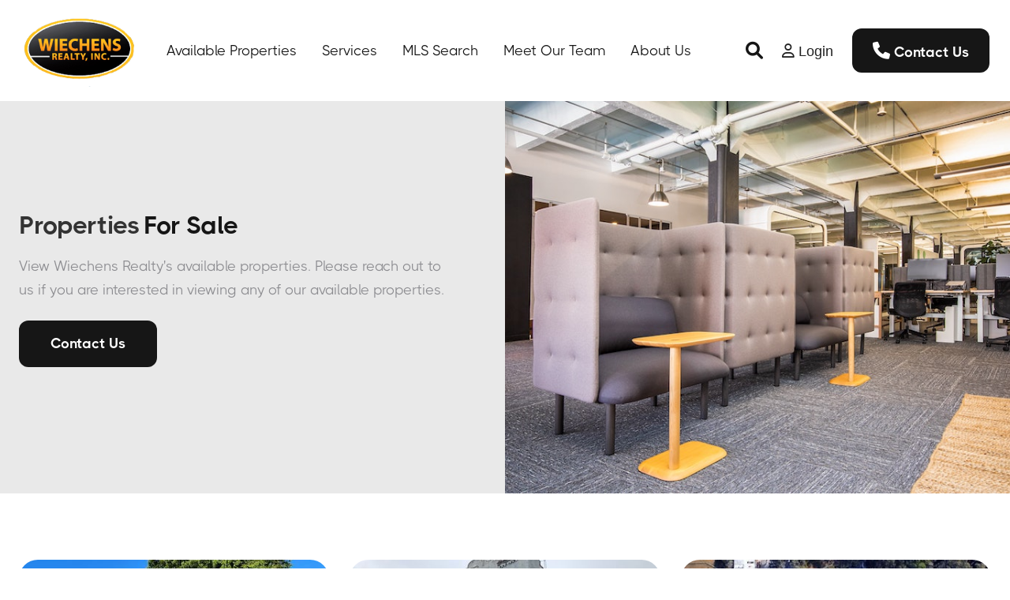

--- FILE ---
content_type: text/html; charset=utf-8
request_url: https://www.wiechensrealty.com/agreement-type/for-sale
body_size: 4686
content:
<!DOCTYPE html><!-- Last Published: Fri Oct 10 2025 19:39:22 GMT+0000 (Coordinated Universal Time) --><html data-wf-domain="www.wiechensrealty.com" data-wf-page="629d013f151de2488261665c" data-wf-site="627424c2bdf9d123cc0f8cb8" data-wf-collection="629d013f151de2869b61665a" data-wf-item-slug="for-sale"><head><meta charset="utf-8"/><title>For Sale | Wiechens Realty | Ocala</title><meta content="Interested in properties for rent, lease or sale in Marion County? Trust Wiechens Realty 25 years of experience to help." name="description"/><meta content="width=device-width, initial-scale=1" name="viewport"/><link href="https://cdn.prod.website-files.com/627424c2bdf9d123cc0f8cb8/css/wiechens-realty.webflow.shared.d1ebda7ab.min.css" rel="stylesheet" type="text/css"/><script type="text/javascript">!function(o,c){var n=c.documentElement,t=" w-mod-";n.className+=t+"js",("ontouchstart"in o||o.DocumentTouch&&c instanceof DocumentTouch)&&(n.className+=t+"touch")}(window,document);</script><link href="https://cdn.prod.website-files.com/627424c2bdf9d123cc0f8cb8/62ab3a26af404ff8b1c773c0_6274409a0b4a7310736d035a_Wiechens-Realty-Logo.png" rel="shortcut icon" type="image/x-icon"/><link href="https://cdn.prod.website-files.com/627424c2bdf9d123cc0f8cb8/632b4f39c15e9dba713140a5_wiechens.png" rel="apple-touch-icon"/><script src="https://www.google.com/recaptcha/api.js" type="text/javascript"></script><!-- Google tag (gtag.js) -->
<script async src="https://www.googletagmanager.com/gtag/js?id=G-NJNP9CCD60"></script>
<script>
  window.dataLayer = window.dataLayer || [];
  function gtag(){dataLayer.push(arguments);}
  gtag('js', new Date());

  gtag('config', 'G-NJNP9CCD60');
</script></head><body><div data-w-id="9561ceb1-5ead-cc23-0a46-09d73a4e5757" data-animation="default" data-collapse="medium" data-duration="400" data-easing="ease" data-easing2="ease" role="banner" class="navbar w-nav"><div class="container-default header w-container"><div class="header-wrapper"><div class="split-content header-left"><a href="/" class="brand w-inline-block"><img src="https://cdn.prod.website-files.com/627424c2bdf9d123cc0f8cb8/6274409a0b4a7310736d035a_Wiechens-Realty-Logo.png" loading="lazy" alt="" class="logo"/></a></div><div class="split-content header-center"><div class="nav-menu"><ul role="list" class="header-navigation"><li class="nav-item-wrapper available-property-dropdown"><div data-hover="true" data-delay="0" data-w-id="ce84d1da-12ce-e7ad-daeb-516b7fa64ce2" class="nav-dropdown w-dropdown"><div class="dropdown-toggle w-dropdown-toggle"><div class="nav-dropdown">Available Properties</div><div class="text-block-3"></div></div><nav class="dropdown-list w-dropdown-list"><div class="card dropdown"><div class="w-dyn-list"><div role="list" class="w-dyn-items"><div role="listitem" class="w-dyn-item"><a href="/property-type/commercial-properties-for-lease-ocala" class="dropdown-link-type margin-bottom-14px">Commercial For Lease</a></div><div role="listitem" class="w-dyn-item"><a href="/property-type/commercial" class="dropdown-link-type margin-bottom-14px">Commercial For Sale</a></div><div role="listitem" class="w-dyn-item"><a href="/property-type/commercial-land-for-sale-ocala" class="dropdown-link-type margin-bottom-14px">Commercial Land For Sale</a></div><div role="listitem" class="w-dyn-item"><a href="/property-type/residential" class="dropdown-link-type margin-bottom-14px">Residential For Sale</a></div><div role="listitem" class="w-dyn-item"><a href="/property-type/residential-land-for-sale-ocala" class="dropdown-link-type margin-bottom-14px">Residential Land For Sale</a></div></div></div></div></nav></div></li><li class="nav-item-wrapper first"><a href="/available-properties" class="link">Available Properties</a></li><li class="nav-item-wrapper first"><a href="https://wiechens-realty.webflow.io/about#Our-services" class="link">Services</a></li><li class="nav-item-wrapper first"><a href="/mls-search" class="link">MLS Search</a></li><li class="nav-item-wrapper first"><a href="https://wiechens-realty.webflow.io/about#meet-our-team" class="link">Meet Our Team</a></li><li class="nav-item-wrapper first"><a href="/about" class="link">About Us</a></li></ul></div></div><div class="splt-content header-right"><div data-hover="false" data-delay="0" class="header-search margin-left-20px w-dropdown"><div class="header-search-toggle w-dropdown-toggle"><div class="icon-2 w-icon-dropdown-toggle"></div><div class="filter-search-header-icon"></div></div><nav class="header-search-dropdown-list w-dropdown-list"><div class="card style2"><form action="/search" class="filter-search-header-wrapper w-form"><input class="input filter-search-history w-input" maxlength="256" name="query" placeholder="Search For Properties" type="search" id="search-desktop" required=""/><input type="submit" class="button-primary w-button" value="Search"/></form></div></nav></div><div data-hover="false" data-delay="0" class="login-dropdown margin-left-20px w-dropdown"><div class="login-dropdown-toggle w-dropdown-toggle"><div class="icon-3 w-icon-dropdown-toggle"></div><div class="text-block-10"><span class="text-span"></span> Login</div></div><nav class="portal-login-dropdown w-dropdown-list"><div class="card style2 login"><a href="https://app.propertyware.com/pw/portals/wiechensrealtyinc/tenant.action" class="button-primary small login w-button">Tenant Portal</a><a href="https://app.propertyware.com/pw/portals/wiechensrealtyinc/owner.action" class="button-primary small w-button">Owner Portal</a></div></nav></div><a href="/contact-us" class="button-primary small contact w-button"><span class="footer-phone-icon"></span> Contact Us</a></div></div></div><div class="container mobile w-container"><a href="#" class="w-nav-brand"><img src="https://cdn.prod.website-files.com/627424c2bdf9d123cc0f8cb8/6274409a0b4a7310736d035a_Wiechens-Realty-Logo.png" loading="lazy" alt="" class="logo"/></a><nav role="navigation" class="nav-menu-2 w-nav-menu"><a href="#" class="mobile-nav w-nav-link">Home</a><a href="/available-properties" class="mobile-nav w-nav-link">Available Properties</a><a href="https://www.wiechensrealty.com/" class="mobile-nav w-nav-link">Services</a><a href="/mls-search" class="mobile-nav w-nav-link">MLS Search</a><a href="#" class="mobile-nav w-nav-link">Meet Our Team</a><a href="/about" class="mobile-nav w-nav-link">About Us</a><a href="/contact-us" class="mobile-nav w-nav-link">Contact Us</a><div class="splt-content header-right"><div data-hover="false" data-delay="0" class="header-search margin-left-20px w-dropdown"><div class="header-search-toggle w-dropdown-toggle"><div class="icon-2 w-icon-dropdown-toggle"></div><div class="filter-search-header-icon"></div></div><nav class="header-search-dropdown-list w-dropdown-list"><div class="card style2"><form action="/search" class="filter-search-header-wrapper w-form"><input class="input filter-search-history w-input" maxlength="256" name="query" placeholder="Search For Properties" type="search" id="search-2" required=""/><input type="submit" class="button-primary w-button" value="Search"/></form></div></nav></div><div data-hover="false" data-delay="0" class="login-dropdown margin-left-20px w-dropdown"><div class="login-dropdown-toggle w-dropdown-toggle"><div class="icon-3 w-icon-dropdown-toggle"></div><div class="text-block-10"><span class="text-span"></span> Login</div></div><nav class="portal-login-dropdown w-dropdown-list"><div class="card style2 login"><a href="https://app.propertyware.com/pw/portals/wiechensrealtyinc/tenant.action" class="button-primary small login w-button">Tenant Portal</a><a href="https://app.propertyware.com/pw/portals/wiechensrealtyinc/owner.action" class="button-primary small w-button">Owner Portal</a></div></nav></div><a href="tel:(352)322-0569" class="button-primary small contact w-button"><span class="footer-phone-icon"></span> Contact Us</a></div></nav><div class="menu-button-2 w-nav-button"><div class="w-icon-nav-menu"></div></div></div></div><div class="section-2 property-tyoe-hero"><div class="container-default w-container"><div class="split-content-wrapper"><div class="split-content property-type-wrapper"><div class="flex horizontal-flex"><h1 class="property-heading">Properties</h1><h1 class="property-heading margin-left-5px">For Sale</h1></div><p class="margin-bottom-24px">View Wiechens Realty&#x27;s available properties. Please reach out to us if you are interested in viewing any of our available properties.</p><a href="/contact-us" class="button-primary w-button">Contact Us</a></div></div></div><div style="background-image:url(&quot;https://cdn.prod.website-files.com/627939d939187b25c3828286/629d1e54d174c6a4a8a322e8_uneebo-office-design-RnmWQkwtFuE-unsplash.jpg&quot;)" class="image-wrapper absolute"></div></div><div class="section-2"><div class="container-default w-container"><div class="for-sale-properties w-dyn-list"><div role="list" class="collection-list w-dyn-items"><div role="listitem" class="w-dyn-item"><a href="/commercial-properties-ocala/5092-se-maricamp-rd" class="card card-link card-property vertical w-inline-block"><div class="image-wrapper"><img alt="" src="https://cdn.prod.website-files.com/627939d939187b25c3828286/62a9dd37013bd53fc7a20626_841_1.jpeg" loading="lazy" sizes="(max-width: 479px) 100vw, (max-width: 991px) 363.4140625px, (max-width: 1279px) 37vw, (max-width: 1439px) 31vw, 406px" srcset="https://cdn.prod.website-files.com/627939d939187b25c3828286/62a9dd37013bd53fc7a20626_841_1-p-500.jpeg 500w, https://cdn.prod.website-files.com/627939d939187b25c3828286/62a9dd37013bd53fc7a20626_841_1-p-800.jpeg 800w, https://cdn.prod.website-files.com/627939d939187b25c3828286/62a9dd37013bd53fc7a20626_841_1-p-1080.jpeg 1080w, https://cdn.prod.website-files.com/627939d939187b25c3828286/62a9dd37013bd53fc7a20626_841_1-p-1600.jpeg 1600w, https://cdn.prod.website-files.com/627939d939187b25c3828286/62a9dd37013bd53fc7a20626_841_1-p-2000.jpeg 2000w, https://cdn.prod.website-files.com/627939d939187b25c3828286/62a9dd37013bd53fc7a20626_841_1.jpeg 2048w" class="image-4"/><div class="badge-v2 card-property">Active</div></div><div class="card-property-content"><div class="flex-cost"><div class="property-cost">$649,000</div><div class="per-month w-condition-invisible">/ mo</div></div><h2 class="heading-6">5092 SE Maricamp Rd</h2><div class="featured-card address"><div class="featured-card-address-marker"></div><div class="text-block-5">5092 SE Maricamp Rd</div><div class="text-block-5">Ocala</div></div><div class="horizontal-divider"></div><div class="flex children-wrap badges-18px"><div class="badge spacing-18px small"><img alt="Square Footage
" loading="lazy" src="https://cdn.prod.website-files.com/627424c2bdf9d123cc0f8cb8/6279612c9379577fc8db6a7c_svgexport-1%20(4).svg" class="square-foot-icon"/><div class="details-text">567</div><div class="sqft">sqft</div></div><div class="badge spacing-18px"><img alt="Square Footage
" loading="lazy" src="https://cdn.prod.website-files.com/627424c2bdf9d123cc0f8cb8/6279612c9379577fc8db6a7c_svgexport-1%20(4).svg" class="square-foot-icon"/><div class="details-text">1.00</div><div class="sqft">acres</div></div><div class="badge spacing-18px"><div class="property-type-icon"></div><div class="details-text">For Sale</div></div></div></div></a></div><div role="listitem" class="w-dyn-item"><a href="/commercial-properties-ocala/sovereign-building-403" class="card card-link card-property vertical w-inline-block"><div class="image-wrapper"><img alt="" src="https://cdn.prod.website-files.com/627939d939187b25c3828286/627941a52c9eb605978c5de4_779_exteriorcityphoto.jpeg" loading="lazy" sizes="(max-width: 479px) 100vw, (max-width: 991px) 363.4140625px, (max-width: 1279px) 37vw, (max-width: 1439px) 31vw, 406px" srcset="https://cdn.prod.website-files.com/627939d939187b25c3828286/627941a52c9eb605978c5de4_779_exteriorcityphoto-p-500.jpeg 500w, https://cdn.prod.website-files.com/627939d939187b25c3828286/627941a52c9eb605978c5de4_779_exteriorcityphoto-p-800.jpeg 800w, https://cdn.prod.website-files.com/627939d939187b25c3828286/627941a52c9eb605978c5de4_779_exteriorcityphoto.jpeg 1000w" class="image-4"/><div class="badge-v2 card-property">Pending</div></div><div class="card-property-content"><div class="flex-cost"><div class="property-cost">$65,000</div><div class="per-month w-condition-invisible">/ mo</div></div><h2 class="heading-6">Sovereign Building #403</h2><div class="featured-card address"><div class="featured-card-address-marker"></div><div class="text-block-5">108 N. Magnolia Ave #403</div><div class="text-block-5">Ocala</div></div><div class="horizontal-divider"></div><div class="flex children-wrap badges-18px"><div class="badge spacing-18px small"><img alt="Square Footage
" loading="lazy" src="https://cdn.prod.website-files.com/627424c2bdf9d123cc0f8cb8/6279612c9379577fc8db6a7c_svgexport-1%20(4).svg" class="square-foot-icon"/><div class="details-text">882</div><div class="sqft">sqft</div></div><div class="badge spacing-18px w-condition-invisible"><img alt="Square Footage
" loading="lazy" src="https://cdn.prod.website-files.com/627424c2bdf9d123cc0f8cb8/6279612c9379577fc8db6a7c_svgexport-1%20(4).svg" class="square-foot-icon"/><div class="details-text w-dyn-bind-empty"></div><div class="sqft">acres</div></div><div class="badge spacing-18px"><div class="property-type-icon"></div><div class="details-text">For Sale</div></div></div></div></a></div><div role="listitem" class="w-dyn-item"><a href="/commercial-properties-ocala/751-sw-37th-ave" class="card card-link card-property vertical w-inline-block"><div class="image-wrapper"><img alt="" src="https://cdn.prod.website-files.com/627939d939187b25c3828286/6279566a8154b841a64a5fea_834_aeriali75.jpg" loading="lazy" sizes="(max-width: 479px) 100vw, (max-width: 991px) 363.4140625px, (max-width: 1279px) 37vw, (max-width: 1439px) 31vw, 406px" srcset="https://cdn.prod.website-files.com/627939d939187b25c3828286/6279566a8154b841a64a5fea_834_aeriali75-p-500.jpeg 500w, https://cdn.prod.website-files.com/627939d939187b25c3828286/6279566a8154b841a64a5fea_834_aeriali75-p-800.jpeg 800w, https://cdn.prod.website-files.com/627939d939187b25c3828286/6279566a8154b841a64a5fea_834_aeriali75-p-1080.jpeg 1080w, https://cdn.prod.website-files.com/627939d939187b25c3828286/6279566a8154b841a64a5fea_834_aeriali75.jpg 1402w" class="image-4"/><div class="badge-v2 card-property">Active</div></div><div class="card-property-content"><div class="flex-cost"><div class="property-cost">$299,000</div><div class="per-month w-condition-invisible">/ mo</div></div><h2 class="heading-6">751 SW 37th Ave</h2><div class="featured-card address"><div class="featured-card-address-marker"></div><div class="text-block-5">751 SW 37th Ave</div><div class="text-block-5">Ocala</div></div><div class="horizontal-divider"></div><div class="flex children-wrap badges-18px"><div class="badge spacing-18px small w-condition-invisible"><img alt="Square Footage
" loading="lazy" src="https://cdn.prod.website-files.com/627424c2bdf9d123cc0f8cb8/6279612c9379577fc8db6a7c_svgexport-1%20(4).svg" class="square-foot-icon"/><div class="details-text w-dyn-bind-empty"></div><div class="sqft">sqft</div></div><div class="badge spacing-18px"><img alt="Square Footage
" loading="lazy" src="https://cdn.prod.website-files.com/627424c2bdf9d123cc0f8cb8/6279612c9379577fc8db6a7c_svgexport-1%20(4).svg" class="square-foot-icon"/><div class="details-text">1.92</div><div class="sqft">acres</div></div><div class="badge spacing-18px"><div class="property-type-icon"></div><div class="details-text">Land For Sale</div></div></div></div></a></div><div role="listitem" class="w-dyn-item"><a href="/commercial-properties-ocala/85-acres-nw-25th-ave" class="card card-link card-property vertical w-inline-block"><div class="image-wrapper"><img alt="" src="https://cdn.prod.website-files.com/627939d939187b25c3828286/627955e20eeb877c5ed50fd2_835_aerial.gif" loading="lazy" class="image-4"/><div class="badge-v2 card-property">Active</div></div><div class="card-property-content"><div class="flex-cost"><div class="property-cost">$115,000</div><div class="per-month w-condition-invisible">/ mo</div></div><h2 class="heading-6">.85 Acres NW 25th Ave</h2><div class="featured-card address"><div class="featured-card-address-marker"></div><div class="text-block-5">TBD NW 25th Ave</div><div class="text-block-5">Ocala</div></div><div class="horizontal-divider"></div><div class="flex children-wrap badges-18px"><div class="badge spacing-18px small w-condition-invisible"><img alt="Square Footage
" loading="lazy" src="https://cdn.prod.website-files.com/627424c2bdf9d123cc0f8cb8/6279612c9379577fc8db6a7c_svgexport-1%20(4).svg" class="square-foot-icon"/><div class="details-text w-dyn-bind-empty"></div><div class="sqft">sqft</div></div><div class="badge spacing-18px"><img alt="Square Footage
" loading="lazy" src="https://cdn.prod.website-files.com/627424c2bdf9d123cc0f8cb8/6279612c9379577fc8db6a7c_svgexport-1%20(4).svg" class="square-foot-icon"/><div class="details-text">0.85</div><div class="sqft">acres</div></div><div class="badge spacing-18px"><div class="property-type-icon"></div><div class="details-text">Land For Sale</div></div></div></div></a></div><div role="listitem" class="w-dyn-item"><a href="/commercial-properties-ocala/1-00-acres-m-2-zoning" class="card card-link card-property vertical w-inline-block"><div class="image-wrapper"><img alt="" src="https://cdn.prod.website-files.com/627939d939187b25c3828286/627955ab8428f92b21df69f2_836_aerialzoomedin.jpg" loading="lazy" sizes="(max-width: 479px) 100vw, (max-width: 991px) 363.4140625px, (max-width: 1279px) 37vw, (max-width: 1439px) 31vw, 406px" srcset="https://cdn.prod.website-files.com/627939d939187b25c3828286/627955ab8428f92b21df69f2_836_aerialzoomedin-p-500.jpeg 500w, https://cdn.prod.website-files.com/627939d939187b25c3828286/627955ab8428f92b21df69f2_836_aerialzoomedin.jpg 800w" class="image-4"/><div class="badge-v2 card-property">Active</div></div><div class="card-property-content"><div class="flex-cost"><div class="property-cost">$169,000</div><div class="per-month w-condition-invisible">/ mo</div></div><h2 class="heading-6">1.00 Acres M-2 Zoning</h2><div class="featured-card address"><div class="featured-card-address-marker"></div><div class="text-block-5">TBD SW 38th St</div><div class="text-block-5">Ocala</div></div><div class="horizontal-divider"></div><div class="flex children-wrap badges-18px"><div class="badge spacing-18px small w-condition-invisible"><img alt="Square Footage
" loading="lazy" src="https://cdn.prod.website-files.com/627424c2bdf9d123cc0f8cb8/6279612c9379577fc8db6a7c_svgexport-1%20(4).svg" class="square-foot-icon"/><div class="details-text w-dyn-bind-empty"></div><div class="sqft">sqft</div></div><div class="badge spacing-18px"><img alt="Square Footage
" loading="lazy" src="https://cdn.prod.website-files.com/627424c2bdf9d123cc0f8cb8/6279612c9379577fc8db6a7c_svgexport-1%20(4).svg" class="square-foot-icon"/><div class="details-text">1.00</div><div class="sqft">acres</div></div><div class="badge spacing-18px"><div class="property-type-icon"></div><div class="details-text">Land For Sale</div></div></div></div></a></div><div role="listitem" class="w-dyn-item"><a href="/commercial-properties-ocala/1925-sw-18th-court" class="card card-link card-property vertical w-inline-block"><div class="image-wrapper"><img alt="" src="https://cdn.prod.website-files.com/627939d939187b25c3828286/62794a1936c161974aa36698_828_1.jpeg" loading="lazy" sizes="(max-width: 479px) 100vw, (max-width: 991px) 363.4140625px, (max-width: 1279px) 37vw, (max-width: 1439px) 31vw, 406px" srcset="https://cdn.prod.website-files.com/627939d939187b25c3828286/62794a1936c161974aa36698_828_1-p-500.jpeg 500w, https://cdn.prod.website-files.com/627939d939187b25c3828286/62794a1936c161974aa36698_828_1-p-800.jpeg 800w, https://cdn.prod.website-files.com/627939d939187b25c3828286/62794a1936c161974aa36698_828_1-p-1080.jpeg 1080w, https://cdn.prod.website-files.com/627939d939187b25c3828286/62794a1936c161974aa36698_828_1-p-1600.jpeg 1600w, https://cdn.prod.website-files.com/627939d939187b25c3828286/62794a1936c161974aa36698_828_1-p-2000.jpeg 2000w, https://cdn.prod.website-files.com/627939d939187b25c3828286/62794a1936c161974aa36698_828_1.jpeg 2022w" class="image-4"/><div class="badge-v2 card-property">Pending</div></div><div class="card-property-content"><div class="flex-cost"><div class="property-cost">$2,585,000</div><div class="per-month w-condition-invisible">/ mo</div></div><h2 class="heading-6">1925 SW 18th Court</h2><div class="featured-card address"><div class="featured-card-address-marker"></div><div class="text-block-5">1925 SW 18th Court</div><div class="text-block-5">Ocala</div></div><div class="horizontal-divider"></div><div class="flex children-wrap badges-18px"><div class="badge spacing-18px small"><img alt="Square Footage
" loading="lazy" src="https://cdn.prod.website-files.com/627424c2bdf9d123cc0f8cb8/6279612c9379577fc8db6a7c_svgexport-1%20(4).svg" class="square-foot-icon"/><div class="details-text">16,520</div><div class="sqft">sqft</div></div><div class="badge spacing-18px"><img alt="Square Footage
" loading="lazy" src="https://cdn.prod.website-files.com/627424c2bdf9d123cc0f8cb8/6279612c9379577fc8db6a7c_svgexport-1%20(4).svg" class="square-foot-icon"/><div class="details-text">2.15</div><div class="sqft">acres</div></div><div class="badge spacing-18px"><div class="property-type-icon"></div><div class="details-text">For Sale</div></div></div></div></a></div><div role="listitem" class="w-dyn-item"><a href="/commercial-properties-ocala/34-30-acres-b-5-zoning" class="card card-link card-property vertical w-inline-block"><div class="image-wrapper"><img alt="" src="https://cdn.prod.website-files.com/627939d939187b25c3828286/62795795d25279f489bab3f2_833_googleearthaerialtonorth.jpg" loading="lazy" sizes="(max-width: 479px) 100vw, (max-width: 991px) 363.4140625px, (max-width: 1279px) 37vw, (max-width: 1439px) 31vw, 406px" srcset="https://cdn.prod.website-files.com/627939d939187b25c3828286/62795795d25279f489bab3f2_833_googleearthaerialtonorth-p-500.jpeg 500w, https://cdn.prod.website-files.com/627939d939187b25c3828286/62795795d25279f489bab3f2_833_googleearthaerialtonorth-p-800.jpeg 800w, https://cdn.prod.website-files.com/627939d939187b25c3828286/62795795d25279f489bab3f2_833_googleearthaerialtonorth-p-1080.jpeg 1080w, https://cdn.prod.website-files.com/627939d939187b25c3828286/62795795d25279f489bab3f2_833_googleearthaerialtonorth-p-1600.jpeg 1600w, https://cdn.prod.website-files.com/627939d939187b25c3828286/62795795d25279f489bab3f2_833_googleearthaerialtonorth.jpg 1687w" class="image-4"/><div class="badge-v2 card-property">Active</div></div><div class="card-property-content"><div class="flex-cost"><div class="property-cost">$9,235,000</div><div class="per-month w-condition-invisible">/ mo</div></div><h2 class="heading-6">34.30 Acres B-5 Zoning</h2><div class="featured-card address"><div class="featured-card-address-marker"></div><div class="text-block-5">4755 W Hwy 40</div><div class="text-block-5">Ocala</div></div><div class="horizontal-divider"></div><div class="flex children-wrap badges-18px"><div class="badge spacing-18px small w-condition-invisible"><img alt="Square Footage
" loading="lazy" src="https://cdn.prod.website-files.com/627424c2bdf9d123cc0f8cb8/6279612c9379577fc8db6a7c_svgexport-1%20(4).svg" class="square-foot-icon"/><div class="details-text w-dyn-bind-empty"></div><div class="sqft">sqft</div></div><div class="badge spacing-18px"><img alt="Square Footage
" loading="lazy" src="https://cdn.prod.website-files.com/627424c2bdf9d123cc0f8cb8/6279612c9379577fc8db6a7c_svgexport-1%20(4).svg" class="square-foot-icon"/><div class="details-text">31.08 +/- 3.22 contigous</div><div class="sqft">acres</div></div><div class="badge spacing-18px"><div class="property-type-icon"></div><div class="details-text">Land For Sale</div></div></div></div></a></div><div role="listitem" class="w-dyn-item"><a href="/commercial-properties-ocala/38-500-sf-with-m-2-zoning" class="card card-link card-property vertical w-inline-block"><div class="image-wrapper"><img alt="" src="https://cdn.prod.website-files.com/627939d939187b25c3828286/62794118c48ffce4f6603792_nophotobig.gif" loading="lazy" class="image-4"/><div class="badge-v2 card-property">Active</div></div><div class="card-property-content"><div class="flex-cost"><div class="property-cost">$950,000</div><div class="per-month w-condition-invisible">/ mo</div></div><h2 class="heading-6">38,500 SF with M-2 Zoning!</h2><div class="featured-card address"><div class="featured-card-address-marker"></div><div class="text-block-5">16590 S. Hwy 14</div><div class="text-block-5">Weirsdale</div></div><div class="horizontal-divider"></div><div class="flex children-wrap badges-18px"><div class="badge spacing-18px small"><img alt="Square Footage
" loading="lazy" src="https://cdn.prod.website-files.com/627424c2bdf9d123cc0f8cb8/6279612c9379577fc8db6a7c_svgexport-1%20(4).svg" class="square-foot-icon"/><div class="details-text">38,500</div><div class="sqft">sqft</div></div><div class="badge spacing-18px"><img alt="Square Footage
" loading="lazy" src="https://cdn.prod.website-files.com/627424c2bdf9d123cc0f8cb8/6279612c9379577fc8db6a7c_svgexport-1%20(4).svg" class="square-foot-icon"/><div class="details-text">3.5</div><div class="sqft">acres</div></div><div class="badge spacing-18px"><div class="property-type-icon"></div><div class="details-text">For Sale</div></div></div></div></a></div><div role="listitem" class="w-dyn-item"><a href="/commercial-properties-ocala/1203-sw-12th-st" class="card card-link card-property vertical w-inline-block"><div class="image-wrapper"><img alt="" src="https://cdn.prod.website-files.com/627939d939187b25c3828286/627940bcc48ffc332b6032bd_807_1.jpeg" loading="lazy" sizes="(max-width: 479px) 100vw, (max-width: 991px) 363.4140625px, (max-width: 1279px) 37vw, (max-width: 1439px) 31vw, 406px" srcset="https://cdn.prod.website-files.com/627939d939187b25c3828286/627940bcc48ffc332b6032bd_807_1-p-500.jpeg 500w, https://cdn.prod.website-files.com/627939d939187b25c3828286/627940bcc48ffc332b6032bd_807_1-p-800.jpeg 800w, https://cdn.prod.website-files.com/627939d939187b25c3828286/627940bcc48ffc332b6032bd_807_1-p-1080.jpeg 1080w, https://cdn.prod.website-files.com/627939d939187b25c3828286/627940bcc48ffc332b6032bd_807_1.jpeg 1280w" class="image-4"/><div class="badge-v2 card-property">Pending</div></div><div class="card-property-content"><div class="flex-cost"><div class="property-cost">$1,150,000</div><div class="per-month w-condition-invisible">/ mo</div></div><h2 class="heading-6">1203 SW 12th St</h2><div class="featured-card address"><div class="featured-card-address-marker"></div><div class="text-block-5">1203 SW 12th Street</div><div class="text-block-5">Ocala</div></div><div class="horizontal-divider"></div><div class="flex children-wrap badges-18px"><div class="badge spacing-18px small"><img alt="Square Footage
" loading="lazy" src="https://cdn.prod.website-files.com/627424c2bdf9d123cc0f8cb8/6279612c9379577fc8db6a7c_svgexport-1%20(4).svg" class="square-foot-icon"/><div class="details-text">17,407</div><div class="sqft">sqft</div></div><div class="badge spacing-18px"><img alt="Square Footage
" loading="lazy" src="https://cdn.prod.website-files.com/627424c2bdf9d123cc0f8cb8/6279612c9379577fc8db6a7c_svgexport-1%20(4).svg" class="square-foot-icon"/><div class="details-text">1.84</div><div class="sqft">acres</div></div><div class="badge spacing-18px"><div class="property-type-icon"></div><div class="details-text">For Sale</div></div></div></div></a></div><div role="listitem" class="w-dyn-item"><a href="/commercial-properties-ocala/3820-e-silver-springs-blvd" class="card card-link card-property vertical w-inline-block"><div class="image-wrapper"><img alt="" src="https://cdn.prod.website-files.com/627939d939187b25c3828286/62793f3d3320acaea5f03625_816_aerialzoomedin.jpeg" loading="lazy" sizes="(max-width: 479px) 100vw, (max-width: 991px) 363.4140625px, (max-width: 1279px) 37vw, (max-width: 1439px) 31vw, 406px" srcset="https://cdn.prod.website-files.com/627939d939187b25c3828286/62793f3d3320acaea5f03625_816_aerialzoomedin-p-500.jpeg 500w, https://cdn.prod.website-files.com/627939d939187b25c3828286/62793f3d3320acaea5f03625_816_aerialzoomedin-p-800.jpeg 800w, https://cdn.prod.website-files.com/627939d939187b25c3828286/62793f3d3320acaea5f03625_816_aerialzoomedin-p-1080.jpeg 1080w, https://cdn.prod.website-files.com/627939d939187b25c3828286/62793f3d3320acaea5f03625_816_aerialzoomedin-p-1600.jpeg 1600w, https://cdn.prod.website-files.com/627939d939187b25c3828286/62793f3d3320acaea5f03625_816_aerialzoomedin-p-2000.jpeg 2000w, https://cdn.prod.website-files.com/627939d939187b25c3828286/62793f3d3320acaea5f03625_816_aerialzoomedin-p-2600.jpeg 2600w, https://cdn.prod.website-files.com/627939d939187b25c3828286/62793f3d3320acaea5f03625_816_aerialzoomedin.jpeg 3000w" class="image-4"/><div class="badge-v2 card-property">Active</div></div><div class="card-property-content"><div class="flex-cost"><div class="property-cost">$750,000</div><div class="per-month w-condition-invisible">/ mo</div></div><h2 class="heading-6">3820 E Silver Springs Blvd</h2><div class="featured-card address"><div class="featured-card-address-marker"></div><div class="text-block-5">3820 E Silver Springs Blvd</div><div class="text-block-5">Ocala</div></div><div class="horizontal-divider"></div><div class="flex children-wrap badges-18px"><div class="badge spacing-18px small w-condition-invisible"><img alt="Square Footage
" loading="lazy" src="https://cdn.prod.website-files.com/627424c2bdf9d123cc0f8cb8/6279612c9379577fc8db6a7c_svgexport-1%20(4).svg" class="square-foot-icon"/><div class="details-text w-dyn-bind-empty"></div><div class="sqft">sqft</div></div><div class="badge spacing-18px"><img alt="Square Footage
" loading="lazy" src="https://cdn.prod.website-files.com/627424c2bdf9d123cc0f8cb8/6279612c9379577fc8db6a7c_svgexport-1%20(4).svg" class="square-foot-icon"/><div class="details-text">1.91</div><div class="sqft">acres</div></div><div class="badge spacing-18px"><div class="property-type-icon"></div><div class="details-text">For Sale</div></div></div></div></a></div><div role="listitem" class="w-dyn-item"><a href="/commercial-properties-ocala/3230-se-24th-st" class="card card-link card-property vertical w-inline-block"><div class="image-wrapper"><img alt="" src="https://cdn.prod.website-files.com/627939d939187b25c3828286/62793e4605757e3d9a916d81_817_aerialzoomedin.jpeg" loading="lazy" sizes="(max-width: 479px) 100vw, (max-width: 991px) 363.4140625px, (max-width: 1279px) 37vw, (max-width: 1439px) 31vw, 406px" srcset="https://cdn.prod.website-files.com/627939d939187b25c3828286/62793e4605757e3d9a916d81_817_aerialzoomedin-p-500.jpeg 500w, https://cdn.prod.website-files.com/627939d939187b25c3828286/62793e4605757e3d9a916d81_817_aerialzoomedin-p-800.jpeg 800w, https://cdn.prod.website-files.com/627939d939187b25c3828286/62793e4605757e3d9a916d81_817_aerialzoomedin-p-1080.jpeg 1080w, https://cdn.prod.website-files.com/627939d939187b25c3828286/62793e4605757e3d9a916d81_817_aerialzoomedin-p-1600.jpeg 1600w, https://cdn.prod.website-files.com/627939d939187b25c3828286/62793e4605757e3d9a916d81_817_aerialzoomedin-p-2000.jpeg 2000w, https://cdn.prod.website-files.com/627939d939187b25c3828286/62793e4605757e3d9a916d81_817_aerialzoomedin-p-2600.jpeg 2600w, https://cdn.prod.website-files.com/627939d939187b25c3828286/62793e4605757e3d9a916d81_817_aerialzoomedin.jpeg 3000w" class="image-4"/><div class="badge-v2 card-property">Active</div></div><div class="card-property-content"><div class="flex-cost"><div class="property-cost">$300,000</div><div class="per-month w-condition-invisible">/ mo</div></div><h2 class="heading-6">3230 SE 24th St</h2><div class="featured-card address"><div class="featured-card-address-marker"></div><div class="text-block-5">3230 SE 24th St</div><div class="text-block-5">Ocala</div></div><div class="horizontal-divider"></div><div class="flex children-wrap badges-18px"><div class="badge spacing-18px small w-condition-invisible"><img alt="Square Footage
" loading="lazy" src="https://cdn.prod.website-files.com/627424c2bdf9d123cc0f8cb8/6279612c9379577fc8db6a7c_svgexport-1%20(4).svg" class="square-foot-icon"/><div class="details-text w-dyn-bind-empty"></div><div class="sqft">sqft</div></div><div class="badge spacing-18px"><img alt="Square Footage
" loading="lazy" src="https://cdn.prod.website-files.com/627424c2bdf9d123cc0f8cb8/6279612c9379577fc8db6a7c_svgexport-1%20(4).svg" class="square-foot-icon"/><div class="details-text">.52</div><div class="sqft">acres</div></div><div class="badge spacing-18px"><div class="property-type-icon"></div><div class="details-text">For Sale</div></div></div></div></a></div><div role="listitem" class="w-dyn-item"><a href="/commercial-properties-ocala/1084-se-58th-ave" class="card card-link card-property vertical w-inline-block"><div class="image-wrapper"><img alt="" src="https://cdn.prod.website-files.com/627939d939187b25c3828286/62793aeb197b7121a76057b2_821_2.jpeg" loading="lazy" sizes="(max-width: 479px) 100vw, (max-width: 991px) 363.4140625px, (max-width: 1279px) 37vw, (max-width: 1439px) 31vw, 406px" srcset="https://cdn.prod.website-files.com/627939d939187b25c3828286/62793aeb197b7121a76057b2_821_2-p-500.jpeg 500w, https://cdn.prod.website-files.com/627939d939187b25c3828286/62793aeb197b7121a76057b2_821_2-p-800.jpeg 800w, https://cdn.prod.website-files.com/627939d939187b25c3828286/62793aeb197b7121a76057b2_821_2-p-1080.jpeg 1080w, https://cdn.prod.website-files.com/627939d939187b25c3828286/62793aeb197b7121a76057b2_821_2.jpeg 1280w" class="image-4"/><div class="badge-v2 card-property">Active</div></div><div class="card-property-content"><div class="flex-cost"><div class="property-cost">$389,000</div><div class="per-month w-condition-invisible">/ mo</div></div><h2 class="heading-6">1084 SE 58th Ave</h2><div class="featured-card address"><div class="featured-card-address-marker"></div><div class="text-block-5">1084 SE 58th Avenue</div><div class="text-block-5">Ocala</div></div><div class="horizontal-divider"></div><div class="flex children-wrap badges-18px"><div class="badge spacing-18px small"><img alt="Square Footage
" loading="lazy" src="https://cdn.prod.website-files.com/627424c2bdf9d123cc0f8cb8/6279612c9379577fc8db6a7c_svgexport-1%20(4).svg" class="square-foot-icon"/><div class="details-text">2,774</div><div class="sqft">sqft</div></div><div class="badge spacing-18px w-condition-invisible"><img alt="Square Footage
" loading="lazy" src="https://cdn.prod.website-files.com/627424c2bdf9d123cc0f8cb8/6279612c9379577fc8db6a7c_svgexport-1%20(4).svg" class="square-foot-icon"/><div class="details-text w-dyn-bind-empty"></div><div class="sqft">acres</div></div><div class="badge spacing-18px"><div class="property-type-icon"></div><div class="details-text">For Sale</div></div></div></div></a></div></div></div></div></div><script src="https://d3e54v103j8qbb.cloudfront.net/js/jquery-3.5.1.min.dc5e7f18c8.js?site=627424c2bdf9d123cc0f8cb8" type="text/javascript" integrity="sha256-9/aliU8dGd2tb6OSsuzixeV4y/faTqgFtohetphbbj0=" crossorigin="anonymous"></script><script src="https://cdn.prod.website-files.com/627424c2bdf9d123cc0f8cb8/js/webflow.schunk.36b8fb49256177c8.js" type="text/javascript"></script><script src="https://cdn.prod.website-files.com/627424c2bdf9d123cc0f8cb8/js/webflow.schunk.fc390f7e9abe10c5.js" type="text/javascript"></script><script src="https://cdn.prod.website-files.com/627424c2bdf9d123cc0f8cb8/js/webflow.ac7f5349.b149ae60d76327fb.js" type="text/javascript"></script><script src="//code.tidio.co/dqxkojncni4jgvpi6hatfd3z8i8tgabd.js" async></script></body></html>

--- FILE ---
content_type: text/css
request_url: https://cdn.prod.website-files.com/627424c2bdf9d123cc0f8cb8/css/wiechens-realty.webflow.shared.d1ebda7ab.min.css
body_size: 15248
content:
html{-webkit-text-size-adjust:100%;-ms-text-size-adjust:100%;font-family:sans-serif}body{margin:0}article,aside,details,figcaption,figure,footer,header,hgroup,main,menu,nav,section,summary{display:block}audio,canvas,progress,video{vertical-align:baseline;display:inline-block}audio:not([controls]){height:0;display:none}[hidden],template{display:none}a{background-color:#0000}a:active,a:hover{outline:0}abbr[title]{border-bottom:1px dotted}b,strong{font-weight:700}dfn{font-style:italic}h1{margin:.67em 0;font-size:2em}mark{color:#000;background:#ff0}small{font-size:80%}sub,sup{vertical-align:baseline;font-size:75%;line-height:0;position:relative}sup{top:-.5em}sub{bottom:-.25em}img{border:0}svg:not(:root){overflow:hidden}hr{box-sizing:content-box;height:0}pre{overflow:auto}code,kbd,pre,samp{font-family:monospace;font-size:1em}button,input,optgroup,select,textarea{color:inherit;font:inherit;margin:0}button{overflow:visible}button,select{text-transform:none}button,html input[type=button],input[type=reset]{-webkit-appearance:button;cursor:pointer}button[disabled],html input[disabled]{cursor:default}button::-moz-focus-inner,input::-moz-focus-inner{border:0;padding:0}input{line-height:normal}input[type=checkbox],input[type=radio]{box-sizing:border-box;padding:0}input[type=number]::-webkit-inner-spin-button,input[type=number]::-webkit-outer-spin-button{height:auto}input[type=search]{-webkit-appearance:none}input[type=search]::-webkit-search-cancel-button,input[type=search]::-webkit-search-decoration{-webkit-appearance:none}legend{border:0;padding:0}textarea{overflow:auto}optgroup{font-weight:700}table{border-collapse:collapse;border-spacing:0}td,th{padding:0}@font-face{font-family:webflow-icons;src:url([data-uri])format("truetype");font-weight:400;font-style:normal}[class^=w-icon-],[class*=\ w-icon-]{speak:none;font-variant:normal;text-transform:none;-webkit-font-smoothing:antialiased;-moz-osx-font-smoothing:grayscale;font-style:normal;font-weight:400;line-height:1;font-family:webflow-icons!important}.w-icon-slider-right:before{content:""}.w-icon-slider-left:before{content:""}.w-icon-nav-menu:before{content:""}.w-icon-arrow-down:before,.w-icon-dropdown-toggle:before{content:""}.w-icon-file-upload-remove:before{content:""}.w-icon-file-upload-icon:before{content:""}*{box-sizing:border-box}html{height:100%}body{color:#333;background-color:#fff;min-height:100%;margin:0;font-family:Arial,sans-serif;font-size:14px;line-height:20px}img{vertical-align:middle;max-width:100%;display:inline-block}html.w-mod-touch *{background-attachment:scroll!important}.w-block{display:block}.w-inline-block{max-width:100%;display:inline-block}.w-clearfix:before,.w-clearfix:after{content:" ";grid-area:1/1/2/2;display:table}.w-clearfix:after{clear:both}.w-hidden{display:none}.w-button{color:#fff;line-height:inherit;cursor:pointer;background-color:#3898ec;border:0;border-radius:0;padding:9px 15px;text-decoration:none;display:inline-block}input.w-button{-webkit-appearance:button}html[data-w-dynpage] [data-w-cloak]{color:#0000!important}.w-code-block{margin:unset}pre.w-code-block code{all:inherit}.w-optimization{display:contents}.w-webflow-badge,.w-webflow-badge>img{box-sizing:unset;width:unset;height:unset;max-height:unset;max-width:unset;min-height:unset;min-width:unset;margin:unset;padding:unset;float:unset;clear:unset;border:unset;border-radius:unset;background:unset;background-image:unset;background-position:unset;background-size:unset;background-repeat:unset;background-origin:unset;background-clip:unset;background-attachment:unset;background-color:unset;box-shadow:unset;transform:unset;direction:unset;font-family:unset;font-weight:unset;color:unset;font-size:unset;line-height:unset;font-style:unset;font-variant:unset;text-align:unset;letter-spacing:unset;-webkit-text-decoration:unset;text-decoration:unset;text-indent:unset;text-transform:unset;list-style-type:unset;text-shadow:unset;vertical-align:unset;cursor:unset;white-space:unset;word-break:unset;word-spacing:unset;word-wrap:unset;transition:unset}.w-webflow-badge{white-space:nowrap;cursor:pointer;box-shadow:0 0 0 1px #0000001a,0 1px 3px #0000001a;visibility:visible!important;opacity:1!important;z-index:2147483647!important;color:#aaadb0!important;overflow:unset!important;background-color:#fff!important;border-radius:3px!important;width:auto!important;height:auto!important;margin:0!important;padding:6px!important;font-size:12px!important;line-height:14px!important;text-decoration:none!important;display:inline-block!important;position:fixed!important;inset:auto 12px 12px auto!important;transform:none!important}.w-webflow-badge>img{position:unset;visibility:unset!important;opacity:1!important;vertical-align:middle!important;display:inline-block!important}h1,h2,h3,h4,h5,h6{margin-bottom:10px;font-weight:700}h1{margin-top:20px;font-size:38px;line-height:44px}h2{margin-top:20px;font-size:32px;line-height:36px}h3{margin-top:20px;font-size:24px;line-height:30px}h4{margin-top:10px;font-size:18px;line-height:24px}h5{margin-top:10px;font-size:14px;line-height:20px}h6{margin-top:10px;font-size:12px;line-height:18px}p{margin-top:0;margin-bottom:10px}blockquote{border-left:5px solid #e2e2e2;margin:0 0 10px;padding:10px 20px;font-size:18px;line-height:22px}figure{margin:0 0 10px}figcaption{text-align:center;margin-top:5px}ul,ol{margin-top:0;margin-bottom:10px;padding-left:40px}.w-list-unstyled{padding-left:0;list-style:none}.w-embed:before,.w-embed:after{content:" ";grid-area:1/1/2/2;display:table}.w-embed:after{clear:both}.w-video{width:100%;padding:0;position:relative}.w-video iframe,.w-video object,.w-video embed{border:none;width:100%;height:100%;position:absolute;top:0;left:0}fieldset{border:0;margin:0;padding:0}button,[type=button],[type=reset]{cursor:pointer;-webkit-appearance:button;border:0}.w-form{margin:0 0 15px}.w-form-done{text-align:center;background-color:#ddd;padding:20px;display:none}.w-form-fail{background-color:#ffdede;margin-top:10px;padding:10px;display:none}label{margin-bottom:5px;font-weight:700;display:block}.w-input,.w-select{color:#333;vertical-align:middle;background-color:#fff;border:1px solid #ccc;width:100%;height:38px;margin-bottom:10px;padding:8px 12px;font-size:14px;line-height:1.42857;display:block}.w-input::placeholder,.w-select::placeholder{color:#999}.w-input:focus,.w-select:focus{border-color:#3898ec;outline:0}.w-input[disabled],.w-select[disabled],.w-input[readonly],.w-select[readonly],fieldset[disabled] .w-input,fieldset[disabled] .w-select{cursor:not-allowed}.w-input[disabled]:not(.w-input-disabled),.w-select[disabled]:not(.w-input-disabled),.w-input[readonly],.w-select[readonly],fieldset[disabled]:not(.w-input-disabled) .w-input,fieldset[disabled]:not(.w-input-disabled) .w-select{background-color:#eee}textarea.w-input,textarea.w-select{height:auto}.w-select{background-color:#f3f3f3}.w-select[multiple]{height:auto}.w-form-label{cursor:pointer;margin-bottom:0;font-weight:400;display:inline-block}.w-radio{margin-bottom:5px;padding-left:20px;display:block}.w-radio:before,.w-radio:after{content:" ";grid-area:1/1/2/2;display:table}.w-radio:after{clear:both}.w-radio-input{float:left;margin:3px 0 0 -20px;line-height:normal}.w-file-upload{margin-bottom:10px;display:block}.w-file-upload-input{opacity:0;z-index:-100;width:.1px;height:.1px;position:absolute;overflow:hidden}.w-file-upload-default,.w-file-upload-uploading,.w-file-upload-success{color:#333;display:inline-block}.w-file-upload-error{margin-top:10px;display:block}.w-file-upload-default.w-hidden,.w-file-upload-uploading.w-hidden,.w-file-upload-error.w-hidden,.w-file-upload-success.w-hidden{display:none}.w-file-upload-uploading-btn{cursor:pointer;background-color:#fafafa;border:1px solid #ccc;margin:0;padding:8px 12px;font-size:14px;font-weight:400;display:flex}.w-file-upload-file{background-color:#fafafa;border:1px solid #ccc;flex-grow:1;justify-content:space-between;margin:0;padding:8px 9px 8px 11px;display:flex}.w-file-upload-file-name{font-size:14px;font-weight:400;display:block}.w-file-remove-link{cursor:pointer;width:auto;height:auto;margin-top:3px;margin-left:10px;padding:3px;display:block}.w-icon-file-upload-remove{margin:auto;font-size:10px}.w-file-upload-error-msg{color:#ea384c;padding:2px 0;display:inline-block}.w-file-upload-info{padding:0 12px;line-height:38px;display:inline-block}.w-file-upload-label{cursor:pointer;background-color:#fafafa;border:1px solid #ccc;margin:0;padding:8px 12px;font-size:14px;font-weight:400;display:inline-block}.w-icon-file-upload-icon,.w-icon-file-upload-uploading{width:20px;margin-right:8px;display:inline-block}.w-icon-file-upload-uploading{height:20px}.w-container{max-width:940px;margin-left:auto;margin-right:auto}.w-container:before,.w-container:after{content:" ";grid-area:1/1/2/2;display:table}.w-container:after{clear:both}.w-container .w-row{margin-left:-10px;margin-right:-10px}.w-row:before,.w-row:after{content:" ";grid-area:1/1/2/2;display:table}.w-row:after{clear:both}.w-row .w-row{margin-left:0;margin-right:0}.w-col{float:left;width:100%;min-height:1px;padding-left:10px;padding-right:10px;position:relative}.w-col .w-col{padding-left:0;padding-right:0}.w-col-1{width:8.33333%}.w-col-2{width:16.6667%}.w-col-3{width:25%}.w-col-4{width:33.3333%}.w-col-5{width:41.6667%}.w-col-6{width:50%}.w-col-7{width:58.3333%}.w-col-8{width:66.6667%}.w-col-9{width:75%}.w-col-10{width:83.3333%}.w-col-11{width:91.6667%}.w-col-12{width:100%}.w-hidden-main{display:none!important}@media screen and (max-width:991px){.w-container{max-width:728px}.w-hidden-main{display:inherit!important}.w-hidden-medium{display:none!important}.w-col-medium-1{width:8.33333%}.w-col-medium-2{width:16.6667%}.w-col-medium-3{width:25%}.w-col-medium-4{width:33.3333%}.w-col-medium-5{width:41.6667%}.w-col-medium-6{width:50%}.w-col-medium-7{width:58.3333%}.w-col-medium-8{width:66.6667%}.w-col-medium-9{width:75%}.w-col-medium-10{width:83.3333%}.w-col-medium-11{width:91.6667%}.w-col-medium-12{width:100%}.w-col-stack{width:100%;left:auto;right:auto}}@media screen and (max-width:767px){.w-hidden-main,.w-hidden-medium{display:inherit!important}.w-hidden-small{display:none!important}.w-row,.w-container .w-row{margin-left:0;margin-right:0}.w-col{width:100%;left:auto;right:auto}.w-col-small-1{width:8.33333%}.w-col-small-2{width:16.6667%}.w-col-small-3{width:25%}.w-col-small-4{width:33.3333%}.w-col-small-5{width:41.6667%}.w-col-small-6{width:50%}.w-col-small-7{width:58.3333%}.w-col-small-8{width:66.6667%}.w-col-small-9{width:75%}.w-col-small-10{width:83.3333%}.w-col-small-11{width:91.6667%}.w-col-small-12{width:100%}}@media screen and (max-width:479px){.w-container{max-width:none}.w-hidden-main,.w-hidden-medium,.w-hidden-small{display:inherit!important}.w-hidden-tiny{display:none!important}.w-col{width:100%}.w-col-tiny-1{width:8.33333%}.w-col-tiny-2{width:16.6667%}.w-col-tiny-3{width:25%}.w-col-tiny-4{width:33.3333%}.w-col-tiny-5{width:41.6667%}.w-col-tiny-6{width:50%}.w-col-tiny-7{width:58.3333%}.w-col-tiny-8{width:66.6667%}.w-col-tiny-9{width:75%}.w-col-tiny-10{width:83.3333%}.w-col-tiny-11{width:91.6667%}.w-col-tiny-12{width:100%}}.w-widget{position:relative}.w-widget-map{width:100%;height:400px}.w-widget-map label{width:auto;display:inline}.w-widget-map img{max-width:inherit}.w-widget-map .gm-style-iw{text-align:center}.w-widget-map .gm-style-iw>button{display:none!important}.w-widget-twitter{overflow:hidden}.w-widget-twitter-count-shim{vertical-align:top;text-align:center;background:#fff;border:1px solid #758696;border-radius:3px;width:28px;height:20px;display:inline-block;position:relative}.w-widget-twitter-count-shim *{pointer-events:none;-webkit-user-select:none;user-select:none}.w-widget-twitter-count-shim .w-widget-twitter-count-inner{text-align:center;color:#999;font-family:serif;font-size:15px;line-height:12px;position:relative}.w-widget-twitter-count-shim .w-widget-twitter-count-clear{display:block;position:relative}.w-widget-twitter-count-shim.w--large{width:36px;height:28px}.w-widget-twitter-count-shim.w--large .w-widget-twitter-count-inner{font-size:18px;line-height:18px}.w-widget-twitter-count-shim:not(.w--vertical){margin-left:5px;margin-right:8px}.w-widget-twitter-count-shim:not(.w--vertical).w--large{margin-left:6px}.w-widget-twitter-count-shim:not(.w--vertical):before,.w-widget-twitter-count-shim:not(.w--vertical):after{content:" ";pointer-events:none;border:solid #0000;width:0;height:0;position:absolute;top:50%;left:0}.w-widget-twitter-count-shim:not(.w--vertical):before{border-width:4px;border-color:#75869600 #5d6c7b #75869600 #75869600;margin-top:-4px;margin-left:-9px}.w-widget-twitter-count-shim:not(.w--vertical).w--large:before{border-width:5px;margin-top:-5px;margin-left:-10px}.w-widget-twitter-count-shim:not(.w--vertical):after{border-width:4px;border-color:#fff0 #fff #fff0 #fff0;margin-top:-4px;margin-left:-8px}.w-widget-twitter-count-shim:not(.w--vertical).w--large:after{border-width:5px;margin-top:-5px;margin-left:-9px}.w-widget-twitter-count-shim.w--vertical{width:61px;height:33px;margin-bottom:8px}.w-widget-twitter-count-shim.w--vertical:before,.w-widget-twitter-count-shim.w--vertical:after{content:" ";pointer-events:none;border:solid #0000;width:0;height:0;position:absolute;top:100%;left:50%}.w-widget-twitter-count-shim.w--vertical:before{border-width:5px;border-color:#5d6c7b #75869600 #75869600;margin-left:-5px}.w-widget-twitter-count-shim.w--vertical:after{border-width:4px;border-color:#fff #fff0 #fff0;margin-left:-4px}.w-widget-twitter-count-shim.w--vertical .w-widget-twitter-count-inner{font-size:18px;line-height:22px}.w-widget-twitter-count-shim.w--vertical.w--large{width:76px}.w-background-video{color:#fff;height:500px;position:relative;overflow:hidden}.w-background-video>video{object-fit:cover;z-index:-100;background-position:50%;background-size:cover;width:100%;height:100%;margin:auto;position:absolute;inset:-100%}.w-background-video>video::-webkit-media-controls-start-playback-button{-webkit-appearance:none;display:none!important}.w-background-video--control{background-color:#0000;padding:0;position:absolute;bottom:1em;right:1em}.w-background-video--control>[hidden]{display:none!important}.w-slider{text-align:center;clear:both;-webkit-tap-highlight-color:#0000;tap-highlight-color:#0000;background:#ddd;height:300px;position:relative}.w-slider-mask{z-index:1;white-space:nowrap;height:100%;display:block;position:relative;left:0;right:0;overflow:hidden}.w-slide{vertical-align:top;white-space:normal;text-align:left;width:100%;height:100%;display:inline-block;position:relative}.w-slider-nav{z-index:2;text-align:center;-webkit-tap-highlight-color:#0000;tap-highlight-color:#0000;height:40px;margin:auto;padding-top:10px;position:absolute;inset:auto 0 0}.w-slider-nav.w-round>div{border-radius:100%}.w-slider-nav.w-num>div{font-size:inherit;line-height:inherit;width:auto;height:auto;padding:.2em .5em}.w-slider-nav.w-shadow>div{box-shadow:0 0 3px #3336}.w-slider-nav-invert{color:#fff}.w-slider-nav-invert>div{background-color:#2226}.w-slider-nav-invert>div.w-active{background-color:#222}.w-slider-dot{cursor:pointer;background-color:#fff6;width:1em;height:1em;margin:0 3px .5em;transition:background-color .1s,color .1s;display:inline-block;position:relative}.w-slider-dot.w-active{background-color:#fff}.w-slider-dot:focus{outline:none;box-shadow:0 0 0 2px #fff}.w-slider-dot:focus.w-active{box-shadow:none}.w-slider-arrow-left,.w-slider-arrow-right{cursor:pointer;color:#fff;-webkit-tap-highlight-color:#0000;tap-highlight-color:#0000;-webkit-user-select:none;user-select:none;width:80px;margin:auto;font-size:40px;position:absolute;inset:0;overflow:hidden}.w-slider-arrow-left [class^=w-icon-],.w-slider-arrow-right [class^=w-icon-],.w-slider-arrow-left [class*=\ w-icon-],.w-slider-arrow-right [class*=\ w-icon-]{position:absolute}.w-slider-arrow-left:focus,.w-slider-arrow-right:focus{outline:0}.w-slider-arrow-left{z-index:3;right:auto}.w-slider-arrow-right{z-index:4;left:auto}.w-icon-slider-left,.w-icon-slider-right{width:1em;height:1em;margin:auto;inset:0}.w-slider-aria-label{clip:rect(0 0 0 0);border:0;width:1px;height:1px;margin:-1px;padding:0;position:absolute;overflow:hidden}.w-slider-force-show{display:block!important}.w-dropdown{text-align:left;z-index:900;margin-left:auto;margin-right:auto;display:inline-block;position:relative}.w-dropdown-btn,.w-dropdown-toggle,.w-dropdown-link{vertical-align:top;color:#222;text-align:left;white-space:nowrap;margin-left:auto;margin-right:auto;padding:20px;text-decoration:none;position:relative}.w-dropdown-toggle{-webkit-user-select:none;user-select:none;cursor:pointer;padding-right:40px;display:inline-block}.w-dropdown-toggle:focus{outline:0}.w-icon-dropdown-toggle{width:1em;height:1em;margin:auto 20px auto auto;position:absolute;top:0;bottom:0;right:0}.w-dropdown-list{background:#ddd;min-width:100%;display:none;position:absolute}.w-dropdown-list.w--open{display:block}.w-dropdown-link{color:#222;padding:10px 20px;display:block}.w-dropdown-link.w--current{color:#0082f3}.w-dropdown-link:focus{outline:0}@media screen and (max-width:767px){.w-nav-brand{padding-left:10px}}.w-lightbox-backdrop{cursor:auto;letter-spacing:normal;text-indent:0;text-shadow:none;text-transform:none;visibility:visible;white-space:normal;word-break:normal;word-spacing:normal;word-wrap:normal;color:#fff;text-align:center;z-index:2000;opacity:0;-webkit-user-select:none;-moz-user-select:none;-webkit-tap-highlight-color:transparent;background:#000000e6;outline:0;font-family:Helvetica Neue,Helvetica,Ubuntu,Segoe UI,Verdana,sans-serif;font-size:17px;font-style:normal;font-weight:300;line-height:1.2;list-style:disc;position:fixed;inset:0;-webkit-transform:translate(0)}.w-lightbox-backdrop,.w-lightbox-container{-webkit-overflow-scrolling:touch;height:100%;overflow:auto}.w-lightbox-content{height:100vh;position:relative;overflow:hidden}.w-lightbox-view{opacity:0;width:100vw;height:100vh;position:absolute}.w-lightbox-view:before{content:"";height:100vh}.w-lightbox-group,.w-lightbox-group .w-lightbox-view,.w-lightbox-group .w-lightbox-view:before{height:86vh}.w-lightbox-frame,.w-lightbox-view:before{vertical-align:middle;display:inline-block}.w-lightbox-figure{margin:0;position:relative}.w-lightbox-group .w-lightbox-figure{cursor:pointer}.w-lightbox-img{width:auto;max-width:none;height:auto}.w-lightbox-image{float:none;max-width:100vw;max-height:100vh;display:block}.w-lightbox-group .w-lightbox-image{max-height:86vh}.w-lightbox-caption{text-align:left;text-overflow:ellipsis;white-space:nowrap;background:#0006;padding:.5em 1em;position:absolute;bottom:0;left:0;right:0;overflow:hidden}.w-lightbox-embed{width:100%;height:100%;position:absolute;inset:0}.w-lightbox-control{cursor:pointer;background-position:50%;background-repeat:no-repeat;background-size:24px;width:4em;transition:all .3s;position:absolute;top:0}.w-lightbox-left{background-image:url([data-uri]);display:none;bottom:0;left:0}.w-lightbox-right{background-image:url([data-uri]);display:none;bottom:0;right:0}.w-lightbox-close{background-image:url([data-uri]);background-size:18px;height:2.6em;right:0}.w-lightbox-strip{white-space:nowrap;padding:0 1vh;line-height:0;position:absolute;bottom:0;left:0;right:0;overflow:auto hidden}.w-lightbox-item{box-sizing:content-box;cursor:pointer;width:10vh;padding:2vh 1vh;display:inline-block;-webkit-transform:translate(0,0)}.w-lightbox-active{opacity:.3}.w-lightbox-thumbnail{background:#222;height:10vh;position:relative;overflow:hidden}.w-lightbox-thumbnail-image{position:absolute;top:0;left:0}.w-lightbox-thumbnail .w-lightbox-tall{width:100%;top:50%;transform:translateY(-50%)}.w-lightbox-thumbnail .w-lightbox-wide{height:100%;left:50%;transform:translate(-50%)}.w-lightbox-spinner{box-sizing:border-box;border:5px solid #0006;border-radius:50%;width:40px;height:40px;margin-top:-20px;margin-left:-20px;animation:.8s linear infinite spin;position:absolute;top:50%;left:50%}.w-lightbox-spinner:after{content:"";border:3px solid #0000;border-bottom-color:#fff;border-radius:50%;position:absolute;inset:-4px}.w-lightbox-hide{display:none}.w-lightbox-noscroll{overflow:hidden}@media (min-width:768px){.w-lightbox-content{height:96vh;margin-top:2vh}.w-lightbox-view,.w-lightbox-view:before{height:96vh}.w-lightbox-group,.w-lightbox-group .w-lightbox-view,.w-lightbox-group .w-lightbox-view:before{height:84vh}.w-lightbox-image{max-width:96vw;max-height:96vh}.w-lightbox-group .w-lightbox-image{max-width:82.3vw;max-height:84vh}.w-lightbox-left,.w-lightbox-right{opacity:.5;display:block}.w-lightbox-close{opacity:.8}.w-lightbox-control:hover{opacity:1}}.w-lightbox-inactive,.w-lightbox-inactive:hover{opacity:0}.w-richtext:before,.w-richtext:after{content:" ";grid-area:1/1/2/2;display:table}.w-richtext:after{clear:both}.w-richtext[contenteditable=true]:before,.w-richtext[contenteditable=true]:after{white-space:initial}.w-richtext ol,.w-richtext ul{overflow:hidden}.w-richtext .w-richtext-figure-selected.w-richtext-figure-type-video div:after,.w-richtext .w-richtext-figure-selected[data-rt-type=video] div:after,.w-richtext .w-richtext-figure-selected.w-richtext-figure-type-image div,.w-richtext .w-richtext-figure-selected[data-rt-type=image] div{outline:2px solid #2895f7}.w-richtext figure.w-richtext-figure-type-video>div:after,.w-richtext figure[data-rt-type=video]>div:after{content:"";display:none;position:absolute;inset:0}.w-richtext figure{max-width:60%;position:relative}.w-richtext figure>div:before{cursor:default!important}.w-richtext figure img{width:100%}.w-richtext figure figcaption.w-richtext-figcaption-placeholder{opacity:.6}.w-richtext figure div{color:#0000;font-size:0}.w-richtext figure.w-richtext-figure-type-image,.w-richtext figure[data-rt-type=image]{display:table}.w-richtext figure.w-richtext-figure-type-image>div,.w-richtext figure[data-rt-type=image]>div{display:inline-block}.w-richtext figure.w-richtext-figure-type-image>figcaption,.w-richtext figure[data-rt-type=image]>figcaption{caption-side:bottom;display:table-caption}.w-richtext figure.w-richtext-figure-type-video,.w-richtext figure[data-rt-type=video]{width:60%;height:0}.w-richtext figure.w-richtext-figure-type-video iframe,.w-richtext figure[data-rt-type=video] iframe{width:100%;height:100%;position:absolute;top:0;left:0}.w-richtext figure.w-richtext-figure-type-video>div,.w-richtext figure[data-rt-type=video]>div{width:100%}.w-richtext figure.w-richtext-align-center{clear:both;margin-left:auto;margin-right:auto}.w-richtext figure.w-richtext-align-center.w-richtext-figure-type-image>div,.w-richtext figure.w-richtext-align-center[data-rt-type=image]>div{max-width:100%}.w-richtext figure.w-richtext-align-normal{clear:both}.w-richtext figure.w-richtext-align-fullwidth{text-align:center;clear:both;width:100%;max-width:100%;margin-left:auto;margin-right:auto;display:block}.w-richtext figure.w-richtext-align-fullwidth>div{padding-bottom:inherit;display:inline-block}.w-richtext figure.w-richtext-align-fullwidth>figcaption{display:block}.w-richtext figure.w-richtext-align-floatleft{float:left;clear:none;margin-right:15px}.w-richtext figure.w-richtext-align-floatright{float:right;clear:none;margin-left:15px}.w-nav{z-index:1000;background:#ddd;position:relative}.w-nav:before,.w-nav:after{content:" ";grid-area:1/1/2/2;display:table}.w-nav:after{clear:both}.w-nav-brand{float:left;color:#333;text-decoration:none;position:relative}.w-nav-link{vertical-align:top;color:#222;text-align:left;margin-left:auto;margin-right:auto;padding:20px;text-decoration:none;display:inline-block;position:relative}.w-nav-link.w--current{color:#0082f3}.w-nav-menu{float:right;position:relative}[data-nav-menu-open]{text-align:center;background:#c8c8c8;min-width:200px;position:absolute;top:100%;left:0;right:0;overflow:visible;display:block!important}.w--nav-link-open{display:block;position:relative}.w-nav-overlay{width:100%;display:none;position:absolute;top:100%;left:0;right:0;overflow:hidden}.w-nav-overlay [data-nav-menu-open]{top:0}.w-nav[data-animation=over-left] .w-nav-overlay{width:auto}.w-nav[data-animation=over-left] .w-nav-overlay,.w-nav[data-animation=over-left] [data-nav-menu-open]{z-index:1;top:0;right:auto}.w-nav[data-animation=over-right] .w-nav-overlay{width:auto}.w-nav[data-animation=over-right] .w-nav-overlay,.w-nav[data-animation=over-right] [data-nav-menu-open]{z-index:1;top:0;left:auto}.w-nav-button{float:right;cursor:pointer;-webkit-tap-highlight-color:#0000;tap-highlight-color:#0000;-webkit-user-select:none;user-select:none;padding:18px;font-size:24px;display:none;position:relative}.w-nav-button:focus{outline:0}.w-nav-button.w--open{color:#fff;background-color:#c8c8c8}.w-nav[data-collapse=all] .w-nav-menu{display:none}.w-nav[data-collapse=all] .w-nav-button,.w--nav-dropdown-open,.w--nav-dropdown-toggle-open{display:block}.w--nav-dropdown-list-open{position:static}@media screen and (max-width:991px){.w-nav[data-collapse=medium] .w-nav-menu{display:none}.w-nav[data-collapse=medium] .w-nav-button{display:block}}@media screen and (max-width:767px){.w-nav[data-collapse=small] .w-nav-menu{display:none}.w-nav[data-collapse=small] .w-nav-button{display:block}.w-nav-brand{padding-left:10px}}@media screen and (max-width:479px){.w-nav[data-collapse=tiny] .w-nav-menu{display:none}.w-nav[data-collapse=tiny] .w-nav-button{display:block}}.w-tabs{position:relative}.w-tabs:before,.w-tabs:after{content:" ";grid-area:1/1/2/2;display:table}.w-tabs:after{clear:both}.w-tab-menu{position:relative}.w-tab-link{vertical-align:top;text-align:left;cursor:pointer;color:#222;background-color:#ddd;padding:9px 30px;text-decoration:none;display:inline-block;position:relative}.w-tab-link.w--current{background-color:#c8c8c8}.w-tab-link:focus{outline:0}.w-tab-content{display:block;position:relative;overflow:hidden}.w-tab-pane{display:none;position:relative}.w--tab-active{display:block}@media screen and (max-width:479px){.w-tab-link{display:block}}.w-ix-emptyfix:after{content:""}@keyframes spin{0%{transform:rotate(0)}to{transform:rotate(360deg)}}.w-dyn-empty{background-color:#ddd;padding:10px}.w-dyn-hide,.w-dyn-bind-empty,.w-condition-invisible{display:none!important}.wf-layout-layout{display:grid}@font-face{font-family:Thicccboi;src:url(https://cdn.prod.website-files.com/627424c2bdf9d123cc0f8cb8/627832020c924b130386ff6f_THICCCBOI-Light.woff2)format("woff2");font-weight:300;font-style:normal;font-display:swap}@font-face{font-family:Thicccboi;src:url(https://cdn.prod.website-files.com/627424c2bdf9d123cc0f8cb8/627832029c03a7de150bb301_THICCCBOI-Regular.woff2)format("woff2");font-weight:400;font-style:normal;font-display:swap}@font-face{font-family:Thicccboi;src:url(https://cdn.prod.website-files.com/627424c2bdf9d123cc0f8cb8/6278320283e32b6f1a840f7d_THICCCBOI-Bold.woff2)format("woff2");font-weight:700;font-style:normal;font-display:swap}@font-face{font-family:Font Awesome Bold;src:url(https://cdn.prod.website-files.com/627424c2bdf9d123cc0f8cb8/62792c4c197b71e0b25fc648_fa-solid-900.woff2)format("woff2");font-weight:900;font-style:normal;font-display:swap}@font-face{font-family:Font Awesome Brands;src:url(https://cdn.prod.website-files.com/627424c2bdf9d123cc0f8cb8/62792c4c197b715de65fc647_fa-brands-400.ttf)format("truetype");font-weight:400;font-style:normal;font-display:swap}@font-face{font-family:Font Awesome;src:url(https://cdn.prod.website-files.com/627424c2bdf9d123cc0f8cb8/62792c4b2de5718179a6adfc_fa-regular-400.ttf)format("truetype");font-weight:400;font-style:normal;font-display:swap}:root{--wiechens-yellow:#fecc00;--neutral-100:white;--shadow-card:#080f340f;--neutral-600:#8d8d91;--neutral-200:#f9f9f9;--neutral-900:#e9e9e9;--main-black:#161616;--shadow-button-secondary:#14142b12;--shadow-badge:#14142b17;--neutral-300:#f6f6f6}.w-layout-grid{grid-row-gap:16px;grid-column-gap:16px;grid-template-rows:auto auto;grid-template-columns:1fr 1fr;grid-auto-columns:1fr;display:grid}.w-backgroundvideo-backgroundvideoplaypausebutton:focus-visible{outline-offset:2px;border-radius:50%;outline:2px solid #3b79c3}.w-form-formrecaptcha{margin-bottom:8px}h1{margin-top:20px;margin-bottom:10px;font-size:38px;font-weight:700;line-height:44px}h2{margin-top:20px;margin-bottom:10px;font-size:32px;font-weight:700;line-height:36px}h3{margin-top:20px;margin-bottom:10px;font-family:Thicccboi,sans-serif;font-size:32px;font-weight:700;line-height:1.375em}h4{margin-top:10px;margin-bottom:10px;font-family:Thicccboi,sans-serif;font-size:32px;font-weight:700;line-height:1.375em}h5{margin-top:10px;margin-bottom:10px;font-size:32px;font-weight:700;line-height:1.375em}h6{margin-top:10px;margin-bottom:10px;font-family:Thicccboi,sans-serif;font-size:32px;font-weight:700;line-height:1.375em}p{margin-bottom:10px;font-family:Thicccboi,sans-serif;font-size:18px;line-height:1.667em}.navbar{z-index:998;background-color:#fff;flex-direction:column;padding:18px 2vw;display:block;position:sticky;inset:0 auto auto}.image{width:120px}.image.cover{border-radius:12px;width:458px}.hero-text-wrapper{z-index:2;max-width:740px;position:relative}.hero-section{height:700px;padding:19px}.inset-div{background-image:linear-gradient(#0006,#0006),url(https://cdn.prod.website-files.com/627424c2bdf9d123cc0f8cb8/62755046c9b8bca799c19ff2_AdobeStock_222900727-min.jpeg);background-position:0 0,50%;background-size:auto,cover;background-attachment:scroll,fixed;border-radius:6px;flex-direction:column;justify-content:center;align-items:flex-start;width:100%;height:100%;padding-top:18%;padding-left:0;display:block}.heading-3{color:#fff;letter-spacing:2.4px;text-transform:none;margin-top:0;margin-bottom:0;font-family:Thicccboi,sans-serif;font-size:64px;line-height:77px}.container-default{z-index:2;max-width:1318px;padding-left:24px;padding-right:24px;position:relative;top:0}.container-default.negative-margin{margin-top:-42px}.container-default.no-padding{padding-left:0;padding-right:0}.container-default.header{max-width:1318px;padding-left:0;padding-right:0}.container-default.position-relative.z-index1{z-index:1}.container-default.agent{z-index:3}.split-content-wrapper{justify-content:space-between;align-items:center;display:flex}.split-content-wrapper.margin-bottom-small{margin-bottom:64px}.split-content-wrapper.margin-bottom-48px{margin-bottom:48px}.split-content-wrapper.property-page{align-items:flex-start}.split-content-wrapper.margin-bottom-x-large{margin-bottom:116px}.split-content-wrapper.contact{align-items:flex-start}.split-content-wrapper.hero-search{z-index:100}.search{justify-content:flex-start;align-items:center;width:100%;max-width:499px;margin-bottom:0;margin-right:40px;display:flex;position:relative}.search-input{color:#161616;background-image:url(https://cdn.prod.website-files.com/627424c2bdf9d123cc0f8cb8/627839cbaf239c55b2bd3b83_svgexport-1%20\(3\).svg);background-position:20px;background-repeat:no-repeat;background-size:23px 23px;border:1px solid #fff;border-radius:14px;min-height:83px;margin-bottom:0;padding-left:80px;padding-right:140px;font-family:Thicccboi,sans-serif;box-shadow:2px 2px 20px #080f340f}.search-input::placeholder{font-family:Thicccboi,sans-serif;font-size:16px;font-weight:400;line-height:1.667em}.heading-4{color:#fff;margin-top:0;font-family:Thicccboi,sans-serif;font-size:28px;line-height:32px}.search-button{background-color:var(--wiechens-yellow);color:#161616;border-radius:10px;padding:16px 26px;position:absolute;top:14.5px;right:20px}.dropdown-category{width:100%;max-width:223px;margin-left:0;margin-right:20px;padding:0;font-family:Thicccboi,sans-serif;display:block}.dropdown-category-toggle{z-index:200;border:1px solid var(--neutral-100);background-color:var(--neutral-100);box-shadow:0 3px 20px 0 var(--shadow-card);color:var(--neutral-600);border-radius:14px;flex-direction:row;justify-content:center;align-items:flex-start;margin-left:0;margin-right:0;padding:31px 18px;font-size:16px;font-weight:400;line-height:1.111em;display:flex}.dropdown-category-toggle.property-type{z-index:200;transition:color .3s,border-color .3s}.dropdown-category-toggle.property-type:hover{border-color:var(--wiechens-yellow);color:var(--wiechens-yellow)}.dropdown-category-toggle.property-type.w--open{transition:border-color .3s}.dropdown-category-toggle.property-type.w--open:hover{border-color:var(--wiechens-yellow)}.text-block{margin-right:10px;font-family:Font Awesome Bold,sans-serif}.text-block-2{margin-right:20px;font-size:18px}.text-block-3{margin-left:auto;font-family:Font Awesome Bold,sans-serif}.section-2{padding-top:84px;padding-bottom:84px}.section-2.padding-small.all-properties{display:none}.section-2.padding-top-none{background-color:var(--neutral-200);padding-top:160px;padding-bottom:160px}.section-2.padding-top-none.smaller-margins{padding-top:84px;padding-bottom:84px}.section-2.property-image{padding-top:0;padding-bottom:0}.section-2.padding-top-small{padding-bottom:160px}.section-2.hero-default.agent{padding-top:80px;padding-bottom:0;position:relative}.section-2.hero-default.padding-laqrge{padding-top:184px}.section-2.padding-140px{background-color:var(--neutral-200);padding-top:140px;padding-bottom:140px}.section-2.padding-140px.white{background-color:#fff}.section-2.position-relative.contact-hero{padding-top:106px;padding-bottom:0;position:relative}.section-2.property-tyoe-hero{background-color:var(--neutral-900);padding-top:136px;padding-bottom:160px;position:relative}.section-2.large-margin{padding-top:160px;padding-bottom:160px}.split-content{max-width:591px}.split-content.featured-properties-top-left{flex:1;margin-right:40px}.split-content.about-left{max-width:42%;margin-right:40px}.split-content.about-section-right{width:100%;max-width:692px;margin-bottom:252px;position:relative}.split-content.header-center{max-width:none}.split-content.footer-left.logo-wrapper{flex-direction:column;align-items:stretch;max-width:396px;display:flex}.split-content.footer-subscribe{flex:0 auto;width:40%;max-width:426px}.split-content.footer-navigation.vertical{flex-direction:column;align-items:flex-start;display:flex}.split-content.property-left{width:730px;max-width:730px;margin-right:40px;position:static;top:0}.split-content.property-right{align-self:stretch;width:100%;max-width:460px}.split-content.margin-right-15px{margin-right:15px}.split-content.agent-properties{align-items:center;max-width:100%;display:flex}.split-content.about-hero-top-left{flex-direction:column;justify-content:flex-end;max-width:100%;margin-right:40px;display:flex}.split-content.contact-form-right{width:100%;min-width:570px;max-width:704px}.split-content.contact-form-left{max-width:447px;margin-top:62px;margin-right:40px}.split-content.property-type-wrapper{max-width:554px}.photo-gallery{color:var(--main-black);margin-top:0;margin-bottom:0;font-family:Thicccboi,sans-serif;font-size:32px;line-height:1.375em}.photo-gallery.margin-right-5px{margin-right:5px}.button-secondary{background-color:var(--neutral-100);box-shadow:0 2px 12px 0 var(--shadow-button-secondary);color:var(--main-black);border-radius:12px;padding:20px 40px;font-family:Thicccboi,sans-serif;font-size:18px;font-weight:700;line-height:1.111em}.button-secondary.radius-1000px{border-radius:1000px}.button-secondary.radius-1000px.turn-yellow{transform-style:preserve-3d;transition:transform .3s,background-color .3s;transform:scaleZ(1.01)}.button-secondary.radius-1000px.turn-yellow:hover{background-color:var(--wiechens-yellow);transform:scale3d(.95,.95,1.01)}.grid-1-column{grid-column-gap:16px;grid-row-gap:36px;grid-template-rows:auto;grid-template-columns:1fr;grid-auto-columns:1fr;display:grid}.grid-1-column.gap-12px{grid-row-gap:8px;margin-bottom:15px}.grid-1-column.small-margin{grid-row-gap:15px}.featured-property{flex-direction:column;align-items:center;display:flex}.card{border-radius:24px;width:100%;height:100%;display:flex}.card.card-link.card-feature-property{background-color:var(--neutral-100);box-shadow:0 3px 20px 0 var(--shadow-card);width:90%;text-decoration:none}.card.card-link.card-property{flex-direction:column}.card.card-link.card-property.vertical{background-color:var(--neutral-100);width:100%;min-width:0;max-width:none;min-height:100%;max-height:none;text-decoration:none;overflow:visible}.card.style2{background-color:var(--neutral-100);box-shadow:0 3px 20px 0 var(--shadow-card);padding:32px;overflow:hidden}.card.style2.login{flex-direction:column;justify-content:center;align-items:flex-end;width:230px}.card.style3.card-property-request-info{background-color:var(--neutral-100);box-shadow:0 3px 20px 0 var(--shadow-card);flex-direction:column;height:auto;min-height:940px;margin-top:-184px;padding:48px 48px 50px;position:sticky;top:9px}.card.agent{background-color:var(--neutral-100);box-shadow:0 3px 20px 0 var(--shadow-card)}.card.agnt{box-shadow:0 3px 20px 0 var(--shadow-card);flex-direction:column;max-width:460px}.card.card-contact{box-shadow:0 3px 20px 0 var(--shadow-card);background-color:#fff;padding:32px 34px 44px;text-decoration:none;display:block}.card.card-contact-form{box-shadow:0 3px 20px 0 var(--shadow-card);padding:80px 52px}.card.map-overlay{z-index:2;background-color:#fff;flex-direction:column;align-items:stretch;width:auto;max-width:473px;height:auto;padding:88px 65px 92px;position:absolute;inset:7% auto 7% 10%}.card.style-2{padding:32px}.card.dropdown{z-index:200;box-shadow:0 3px 20px 0 var(--shadow-card);background-color:#fff;flex-direction:column;align-items:flex-start;width:250px;padding:32px;position:relative}.card.dropdown:hover{border:0px solid var(--neutral-100)}.image-wrapper{width:100%;max-width:667px;position:relative;overflow:hidden}.image-wrapper.borders-radius-12px.about-section-1{max-width:64%}.image-wrapper.borders-radius-12px.about-section-2{max-width:58%;position:absolute;inset:auto 0% -61% auto}.image-wrapper.property{background-image:url(https://d3e54v103j8qbb.cloudfront.net/img/background-image.svg);background-position:50%;background-size:cover;max-width:none;height:515px;max-height:515px}.image-wrapper.agent{max-width:580px}.image-wrapper.absolute{background-image:url(https://d3e54v103j8qbb.cloudfront.net/img/background-image.svg);background-position:50%;background-size:cover;width:50%;max-width:none;position:absolute;top:0%;bottom:0%;right:0%;overflow:hidden}.image-2{object-fit:cover;border-top-left-radius:24px;border-bottom-left-radius:24px;width:100%;height:100%;max-height:473px}.card-featured-property-content{flex-direction:column;justify-content:center;width:100%;min-width:0;max-width:47%;padding:63px 54px 63px 57px;display:flex}.badge-v2{background-color:var(--neutral-100);color:var(--main-black);padding:12px 22px;font-family:Thicccboi,sans-serif;font-weight:700;position:absolute;top:20px;right:20px}.badge-v2.card-property{background-color:var(--wiechens-yellow);box-shadow:0 1px 6px 0 var(--shadow-card);border-radius:60px;font-size:16px}.featured-property-cost{color:var(--wiechens-yellow);margin-bottom:10px;margin-right:6px;font-family:Thicccboi,sans-serif;font-size:22px;font-weight:700;line-height:1.364em;text-decoration:none}.margin-bottom-14px{margin-bottom:14px}.featured-card.address{align-items:center;width:100%;display:flex}.featured-card-address-marker{color:var(--neutral-600);margin-right:15px;font-family:Font Awesome Bold,sans-serif;font-size:16px}.text-block-5{color:var(--neutral-600);margin-left:0;margin-right:5px;font-family:Thicccboi,sans-serif;font-size:18px;line-height:1.675em}.h3-size{color:var(--main-black);font-family:Thicccboi,sans-serif;font-size:22px;line-height:1.364em}.h3-size.margin-bottom-8px{margin-bottom:8px}.h3-size.service{margin-top:0}.h3-size.text-align-center{text-align:center}.horizontal-divider{background-color:var(--neutral-900);min-height:1px;margin-top:36px;margin-bottom:36px}.horizontal-divider.margin-large-v2{margin-top:59px;margin-bottom:59px}.horizontal-divider.margin-small{margin-top:26px;margin-bottom:26px}.horizontal-divider.margin-top-large-v2{margin-top:60px}.horizontal-divider.margin-large{margin-top:80px;margin-bottom:80px}.flex.children-wrap.badges-18px{width:100%;display:flex}.flex.children-wrap.badges-12px{display:flex}.flex.social-links{align-items:center;display:flex}.flex.footer-credentials{flex-direction:row;justify-content:space-between;align-items:center;margin-bottom:84px;display:flex}.flex.agent-wrap.margin-bottom--15px{flex-wrap:wrap;margin-bottom:-15px;display:flex}.flex.horizontal-flex{align-items:center;margin-bottom:14px;display:flex}.badge.spacing-18px{background-color:var(--neutral-100);box-shadow:0 1px 6px 0 var(--shadow-button-secondary);border-radius:40px;align-items:center;margin-bottom:12px;margin-right:15px;padding:10px 14px;display:flex}.badge.spacing-18px.small{margin-bottom:12px;margin-right:12px}.badge.agent{background-color:var(--wiechens-yellow);box-shadow:0 1px 6px 0 var(--shadow-badge);border-radius:60px;padding:12px 20px;font-size:16px;position:absolute;top:20px;right:20px}.square-foot-icon{max-width:17px;margin-right:6px}.details-text{color:var(--main-black);font-family:Thicccboi,sans-serif;font-size:14px;font-weight:700;line-height:1.134em}.sqft{color:var(--main-black);margin-left:5px;font-family:Thicccboi,sans-serif;font-size:14px;font-weight:700}.property-type-icon{color:var(--neutral-600);margin-right:6px;font-family:Font Awesome Bold,sans-serif;font-size:14px}.flex-cost{align-items:center;display:flex}.per-month{color:var(--neutral-600);margin-bottom:10px;margin-left:5px;font-family:Thicccboi,sans-serif;font-size:18px;font-weight:400;line-height:1.364em}.tab-link{background-color:var(--neutral-100);box-shadow:0 1px 6px 0 var(--shadow-button-secondary);color:var(--main-black);border-radius:40px;margin-right:14px;padding:10px 14px;font-family:Thicccboi,sans-serif;font-size:16px;font-weight:700;line-height:1.134em}.tab-link.w--current{background-color:var(--wiechens-yellow);box-shadow:0 1px 6px 0 var(--shadow-button-secondary);border-radius:40px}.text-block-9{font-weight:700}.properties{color:var(--main-black);margin-top:0;margin-bottom:0;margin-left:5px;font-family:Thicccboi,sans-serif;font-size:32px;line-height:1.375em}.properties.small-padding{padding-top:84px;padding-bottom:84px}.collection-list{grid-column-gap:26px;grid-row-gap:71px;grid-template-rows:auto auto;grid-template-columns:1fr 1fr 1fr;grid-auto-columns:1fr;display:grid}.collection-list.property-page{grid-template-rows:auto}.image-4{object-fit:cover;border-top-left-radius:24px;border-top-right-radius:24px;width:425px;height:300px;max-height:300px}.card-property-content{background-color:var(--neutral-100);box-shadow:0 3px 20px 0 var(--shadow-card);border-bottom-right-radius:24px;border-bottom-left-radius:24px;flex-direction:column;padding:40px 12px 28px;display:flex}.property-cost{color:var(--main-black);margin-bottom:10px;font-family:Thicccboi,sans-serif;font-size:22px;font-weight:700}.heading-6{color:var(--main-black);font-family:Thicccboi,sans-serif;font-size:22px;line-height:1.333em}.tabs{width:100%}.margin-bottom-26px{margin-top:0;margin-bottom:26px;font-family:Thicccboi,sans-serif;font-size:32px;line-height:1.375em}.margin-bottom-40px{color:var(--main-black);margin-bottom:40px;font-family:Thicccboi,sans-serif;font-size:18px;line-height:1.667em}.margin-bottom-40px.no-margin-bottom{margin-bottom:40px}.margin-bottom-40px.text-align-center{text-align:center}.button-primary{background-color:var(--main-black);color:#fff;transform-style:preserve-3d;border-radius:12px;padding:20px 40px;font-family:Thicccboi,sans-serif;font-size:18px;font-weight:700;line-height:1.111em;transition:background-color .3s,transform .3s;transform:scaleZ(1.01)}.button-primary:hover{background-color:var(--wiechens-yellow);color:var(--main-black);transform:scale3d(.95,.95,1.01)}.button-primary.small{padding:16px 26px}.button-primary.small.login{margin-bottom:10px}.button-primary.footer-sub-button{float:left;clear:none}.button-primary.center{text-align:center}.image-5{border-radius:12px;width:458px;height:400px}.footer{text-align:center;align-items:flex-start;padding-top:84px;padding-bottom:0}.header-wrapper{justify-content:space-between;align-items:center;width:100%;max-width:100%;display:flex}.logo{width:148px;max-width:148px}.splt-content.header-right{align-items:center;display:flex}.header-navigation{justify-content:flex-end;margin-bottom:0;padding-left:0;list-style-type:none;display:flex}.nav-item-wrapper,.nav-item-wrapper.first{margin-right:32px}.nav-item-wrapper.available-property-dropdown{display:none}.link{color:var(--main-black);font-family:Thicccboi,sans-serif;font-size:18px;text-decoration:none;transition:color .3s}.link:hover{color:var(--wiechens-yellow)}.link.w--current{color:var(--main-black);margin-right:0;font-family:Thicccboi,sans-serif;font-size:18px;font-weight:400;line-height:1.111em}.icon-2{display:none}.header-search.margin-left-20px{margin-right:20px}.header-search-toggle{color:var(--main-black);padding:0;font-family:Font Awesome Bold,sans-serif;font-size:22px;transition:color .3s}.header-search-toggle:hover,.header-search-toggle.w--open:hover{color:var(--wiechens-yellow)}.header-search-dropdown-list.w--open{background-color:#0000;width:720px;padding-top:30px;right:0}.filter-search-header-wrapper{justify-content:space-between;width:100%;display:flex}.input{border:1px solid var(--neutral-300);background-color:var(--neutral-300);color:var(--main-black);border-radius:12px;min-height:64px;padding-left:24px;padding-right:24px;font-family:Thicccboi,sans-serif;font-size:18px;line-height:1.667em;transition:opacity .2s}.input:hover{border-color:var(--wiechens-yellow)}.input.filter-search-history{border:1px solid #f6f6f6;border-radius:12px;width:85%;min-height:64px;margin-bottom:0;margin-right:20px;padding-left:24px;padding-right:24px;font-family:Thicccboi,sans-serif;font-size:18px;line-height:1.667em}.icon-3{display:none}.text-span{font-family:Font Awesome,sans-serif}.portal-login-dropdown.w--open{background-color:#fff;right:0}.login-dropdown-toggle{padding:4px;font-size:18px}.login-dropdown-toggle:hover{color:var(--wiechens-yellow)}.login-dropdown-toggle.w--open{color:var(--main-black);font-family:Thicccboi,sans-serif;font-size:18px;line-height:1.667em;transition:color .3s}.login-dropdown-toggle.w--open:hover{color:var(--wiechens-yellow)}.footer-seperator-line{background-color:var(--neutral-900);width:100%;max-width:1318px;height:1px}.footer-seperator-line.margin-bottom-28px{margin-bottom:28px}.footer-logo{width:190px}.footer-logo.w--current{margin-bottom:32px}.margin-bottom-18px{color:var(--main-black);text-align:left;margin-bottom:18px;font-family:Thicccboi,sans-serif;font-size:18px;line-height:1.667em}.social-media-link{color:var(--main-black);width:34px;min-width:34px;min-height:34px;max-height:34px;margin-right:8px;font-family:Font Awesome Brands,sans-serif;font-size:32px;line-height:1em;text-decoration:none;transition:color .3s}.social-media-link:hover{color:var(--wiechens-yellow)}.h4-size{font-family:Thicccboi,sans-serif;font-size:20px;line-height:1.4em}.h4-size.margin-bottom-22px{text-align:left;margin-top:0;margin-bottom:22px}.newsletter-form{flex-direction:column;align-items:stretch;display:block}.margin-bottom-12px{margin-bottom:12px}.inpiut{border:1px solid var(--neutral-300);background-color:var(--neutral-300);background-image:url(https://cdn.prod.website-files.com/627424c2bdf9d123cc0f8cb8/627abb4b0ea4126107027c9a_svgexport-1%20\(5\).svg);background-position:96%;background-repeat:no-repeat;background-size:29px;border-radius:12px;min-height:64px;padding-left:24px;padding-right:65px;font-family:Thicccboi,sans-serif;font-size:18px;line-height:1.667em}.footer-navigation-links{color:var(--main-black);font-family:Thicccboi,sans-serif;font-size:18px;line-height:1.111em;text-decoration:none}.footer-navigation-links.bottom-margin-12px{margin-bottom:12px}.text-block-11{color:var(--main-black);font-family:Thicccboi,sans-serif;font-size:18px;line-height:1.667em}.link-2{color:var(--main-black);text-decoration:none;transition:color .3s}.link-2:hover{color:var(--neutral-600)}.footer-phone-icon{font-family:Font Awesome Bold,sans-serif;font-size:22px;line-height:1.111em}.footer-phone-icon.margin-right-8px{color:var(--main-black);margin-right:8px;font-size:18px}.login-dropdown.margin-left-20px{margin-right:20px}.property-gallery-button-main-wrapper{margin-top:-100px;margin-bottom:40px}.text-span-3{font-family:Font Awesome Bold,sans-serif}.property-address{font-family:Thicccboi,sans-serif;font-size:18px}.property-address.margin-right-5px{margin-right:5px}.property-address-wrapper{align-items:center;display:flex}.property-address-icon{font-family:Font Awesome Bold,sans-serif;font-size:22px;line-height:1.667em}.property-address-icon.margin-right-12px{margin-right:12px}.property-address-icon.yellow{color:var(--wiechens-yellow);font-size:28px}.h2-size{font-size:32px;line-height:1.375em}.h2-size.price{color:var(--wiechens-yellow)}.h2-size.agent-name{color:var(--main-black);margin-top:0;margin-bottom:0;font-family:Thicccboi,sans-serif;font-size:20px;line-height:1.1em}.property-description{font-size:18px;line-height:1.667em}.property-details{color:var(--neutral-600);font-size:18px;line-height:1.111em}.property-details.margin-bottom-10px{margin-bottom:10px}.more-info{color:var(--main-black);margin-top:0;margin-bottom:0;font-family:Thicccboi,sans-serif;font-size:22px;line-height:1.364em}.more-info.margin-bottom-14px{margin-bottom:14px}.margin-top-auto{margin-top:auto}.margin-top-auto.no-margin{margin-top:0}.agent{color:var(--main-black);font-family:Thicccboi,sans-serif;font-size:22px;line-height:1.364em}.agent-link{flex-direction:column;justify-content:center;align-items:flex-start;width:auto;min-width:0;max-width:94px;min-height:0;max-height:94px;margin-bottom:15px;margin-right:22px;display:flex}.property-agent-content{align-self:center}.agent-info{align-items:center;margin-bottom:25px;display:flex}.agent-phone-icon{color:var(--wiechens-yellow);font-family:Font Awesome Bold,sans-serif;font-size:22px;line-height:1.667em}.agent-phone-icon.margin-right-8px{margin-right:8px}.agent-contact-info{color:var(--neutral-600);font-family:Thicccboi,sans-serif;font-size:22px;line-height:1.667em}.agent-contact-info.phone{font-size:18px;line-height:1.111em}.agent-contact-info.phone.margin-left-12px{color:var(--neutral-600);margin-left:12px}.agent-contact-info.email.margin-left-12px{margin-left:12px}.phone-number{align-items:center;display:flex}.phone-icon{font-family:Font Awesome Bold,sans-serif}.footer-phone-number{color:var(--main-black);font-size:18px;line-height:1.111em}.image-6{object-fit:cover;border-top-left-radius:24px;border-bottom-left-radius:24px;width:100%;height:100%}.agent-main-content{flex:1;justify-content:center;align-self:center;min-width:518px;max-width:690px;padding:40px;display:flex}.agent-content{max-width:518px}.agent-name{color:var(--main-black);margin-top:0;margin-bottom:0;font-family:Thicccboi,sans-serif;font-size:32px;line-height:1.375em}.agent-name.margin-bottom-20px{margin-bottom:20px}.agent-description{margin-bottom:20px;font-size:15px;line-height:1.667em}.agent-phone{align-items:center;display:flex}.agent-phone-number{font-size:18px;line-height:1.111em}.agent-email{align-items:center;display:flex}.agent-properties{margin-top:0;margin-bottom:0}.agent-properties.margin-right-8px{margin-right:8px;font-family:Thicccboi,sans-serif;line-height:1.375em}.position-absolute.agent{z-index:1;background-color:var(--neutral-300);min-height:349px;position:absolute;inset:auto 0% 0%}.position-absolute.bg-primary-1{background-color:var(--main-black);min-height:82%;position:absolute;top:0%;left:0%;right:0%}.section.about-hero{padding-top:91px;overflow:hidden}.position-relative{z-index:1;color:var(--neutral-600);font-family:Thicccboi,sans-serif;font-size:18px;line-height:1.667em;position:relative}.container-small-510px{max-width:510px;margin-bottom:48px;margin-left:auto;margin-right:auto;padding-left:24px;padding-right:24px}.text-neutral{color:var(--neutral-100);text-align:center;font-size:48px;line-height:1.25em}.text-neutral-100{color:var(--neutral-100)}.container-large-1132px.position-relative{max-width:1132px;margin-left:auto;margin-right:auto;padding-left:24px;padding-right:24px}.container-large-1132px.zindex1{z-index:1;max-width:1132px;margin-left:auto;margin-right:auto;padding-left:24px;padding-right:24px;position:relative}.grid-3-columns{grid-template-rows:auto;grid-template-columns:1fr 1fr 1fr;width:auto}.grid-3-columns.overflow-width{width:119%}.agent-avatar-image{border-radius:100%;max-width:94px;max-height:94px}.margin-bottom-small-v2{margin-top:0;margin-bottom:54px;font-family:Thicccboi,sans-serif;font-size:48px;line-height:1.25em}.image-9{width:100%;height:100%}.container-large-1158px{max-width:1158px;margin-left:auto;margin-right:auto;padding-left:24px;padding-right:24px}.h2-margin-bottom-small{color:var(--main-black);text-align:center;margin-top:0;margin-bottom:64px;font-family:Thicccboi,sans-serif;font-size:32px;line-height:1.375em}.h2-margin-bottom-small.text-align-center{font-family:Thicccboi,sans-serif;line-height:1.375em}.h2-margin-bottom-small.text-align-center.margin-bottom-15px{margin-bottom:15px}.h2-margin-bottom-small.text-align-center.margin-bottom-14px{margin-bottom:14px}.h2-margin-bottom-small.visit-location{color:var(--main-black);text-align:left;margin-bottom:14px;font-family:Thicccboi,sans-serif;font-size:32px;line-height:1.375em}.grid-2-column{grid-column-gap:59px;grid-template-rows:auto}.grid-wrapper{flex-direction:column;justify-content:flex-start;align-items:center;display:flex}.service-icon{width:64px;margin-bottom:15px}.service-list-item{color:var(--main-black);font-family:Thicccboi,sans-serif;font-size:18px;line-height:1.667em}.list{padding-left:55px}._3-column-grid{grid-column-gap:26px;grid-row-gap:16px;grid-template-rows:auto;grid-template-columns:1fr 1fr 1fr;grid-auto-columns:1fr;display:grid}.agent-image{object-fit:cover;border-top-left-radius:24px;border-top-right-radius:24px;width:460px;height:350px;max-height:350px}.card-agent-content{padding:36px 41px 55px}.link-content{text-decoration:none}.agentname{color:var(--main-black);font-family:Thicccboi,sans-serif;font-size:22px;line-height:1.364em;text-decoration:none}.agentname.margin-bottom-11px{margin-top:0;margin-bottom:11px}.container-medium-682px{max-width:682px;margin-bottom:64px;margin-left:auto;margin-right:auto;padding-left:24px;padding-right:24px}.accredited-logos{max-width:144px;max-height:84px}.footer-creds{background-color:var(--wiechens-yellow);padding-top:24px;padding-bottom:24px}.contactcard-image-wrapper{border-radius:100%;width:100px;min-width:100px;min-height:100px;max-height:100px;margin-bottom:16px;margin-left:auto;margin-right:auto;overflow:hidden}.h5-size{color:var(--wiechens-yellow);text-align:center;font-weight:700;line-height:1.333em}.heading-8{color:var(--main-black);font-family:Thicccboi,sans-serif;line-height:1.375em}.contact-form-block{flex:1}.contact-form{grid-column-gap:16px;grid-row-gap:16px;grid-template-rows:auto auto;grid-template-columns:1fr 1fr;grid-auto-columns:1fr;display:grid}.field-label{color:var(--main-black);margin-bottom:16px;font-family:Thicccboi,sans-serif;font-size:18px;font-weight:700;line-height:1.333em}.text-area{border:1px solid var(--neutral-300);background-color:var(--neutral-300);color:var(--main-black);border-radius:12px;min-width:100%;max-width:100%;min-height:182px;max-height:250px;margin-bottom:0;padding:18px 24px;font-family:Thicccboi,sans-serif;font-size:18px;line-height:1.667em}.google-map-section{height:575px;margin-bottom:84px;position:relative}.map{z-index:1;width:100%;height:100%;position:absolute}.address-info{align-items:center;margin-bottom:0;display:flex}.address-info.margin-bottom-18px{margin-bottom:18px}.text-block-14{color:var(--main-black);margin-left:10px;font-family:Thicccboi,sans-serif;font-size:18px;font-weight:400;line-height:1.375em}.filters-dropdown-list.w--open{z-index:4;color:var(--neutral-600);background-color:#0000;padding-top:20px;font-size:15px;line-height:1.667em}.dropdown-link-type{color:var(--neutral-600);font-size:15px;font-weight:400;line-height:1.667em;text-decoration:none;transition:color .3s}.dropdown-link-type:hover{color:var(--wiechens-yellow)}.dropdown-link-type.margin-bottom-14px{display:block}.property-type-heading{color:var(--main-black);margin-top:0;margin-bottom:0;font-family:Thicccboi,sans-serif;font-size:32px;line-height:1.375em}.empty-state{background-color:#0000;font-family:Thicccboi,sans-serif;font-size:32px;line-height:1.375em}.margin-bottom-0px{color:var(--neutral-600);text-align:center;margin-bottom:0;font-family:Thicccboi,sans-serif;font-size:18px;line-height:1.667em}.margin-bottom-0px.align-left{text-align:left}.margin-bottom-24px{color:var(--neutral-600);margin-bottom:24px;font-size:18px;line-height:1.667em}.property-heading{margin-top:0;margin-bottom:0;font-family:Thicccboi,sans-serif;font-size:32px;line-height:1.375em}.property-heading.margin-left-5px{color:var(--main-black);margin-left:5px}.dropdown-toggle{align-items:center;padding-top:0;padding-bottom:0;padding-right:0;display:flex}.nav-dropdown{color:var(--main-black);margin-right:10px;font-family:Thicccboi,sans-serif;font-size:18px;line-height:1.111em}.nav-dropdown:hover{color:var(--wiechens-yellow)}.dropdown-list{background-color:#fff}.dropdown-list.w--open{border-radius:24px}.grid{grid-template-rows:auto;grid-template-columns:auto auto auto}.max-width-298px{max-width:298px}.large-number{color:var(--wiechens-yellow);text-align:center;font-family:Thicccboi,sans-serif;font-size:63px;line-height:.825em}.margin-bottom-11px{color:var(--main-black);text-align:center;margin-top:0;margin-bottom:11px;font-family:Thicccboi,sans-serif;font-size:22px;line-height:1.364em}.margin-bottom-small-v3{margin-bottom:30px}.heading-9{font-family:Thicccboi,sans-serif;line-height:1.637em}.link-4{color:var(--main-black);font-family:Thicccboi,sans-serif}.text-block-16{font-family:Thicccboi,sans-serif}.empty-state-2,.empty-state-3{background-color:#0000}.gallery-wrapper{max-width:100%;margin-left:auto;margin-right:auto;position:relative}.cms-slider{margin-left:-15px;margin-right:-15px;padding-top:73px;display:flex}.collection-item{padding-left:15px;padding-right:15px}.prev_next{display:flex;position:absolute;inset:6px 0% auto auto}.prev{border:1px solid var(--neutral-100);box-shadow:0 2px 12px 0 var(--shadow-card);cursor:pointer;background-color:#0000;border-radius:12px;justify-content:center;align-items:center;width:64px;height:48px;margin-right:10px;display:flex}.prev:hover{background-color:#fecc0070}.next{border:1px solid var(--neutral-100);box-shadow:0 2px 12px 0 var(--shadow-card);cursor:pointer;background-color:#0000;border-radius:12px;justify-content:center;align-items:center;width:64px;height:48px;display:flex}.next:hover{background-color:#fecc0070}.image-10{width:425px;height:auto;overflow:hidden}.text-block-17{font-family:Font Awesome Bold,sans-serif}.html-embed-2{width:auto;height:1200px}.html-embed-4{height:1200px}.collection-list-wrapper,.container.mobile{display:none}.container-2{width:100%;max-width:1440px;margin-left:auto;margin-right:auto;padding:5em 10em}.style_item{border-bottom:.1em solid #bdbdbd;padding:2em 0}.style_item.buttons{align-items:center;display:flex}.heading-10{text-transform:uppercase;font-family:Thicccboi,sans-serif;font-size:64px;line-height:77px}.grid-2{grid-template-columns:1fr 1fr}.div-block-16{width:100%;height:100%;padding:20px}.grid-3{grid-template-columns:1fr 1fr 1fr}.color.yellow{background-color:var(--wiechens-yellow);flex-direction:column;justify-content:center;align-items:center;width:100%;height:100px;display:flex}.color.yellow.white{background-color:#fff;border:1px solid #000}.color.black{background-color:var(--main-black);flex-direction:column;justify-content:center;align-items:center;width:100%;height:auto;display:flex}.white{color:#fff}.black{color:#161616}.recaptcha-sub{flex-direction:column;align-items:flex-start;display:flex}.copy-me{z-index:1000;text-align:center;background-color:#fff;flex-direction:column;flex:1;justify-content:center;align-items:center;min-height:100vh;margin-left:auto;margin-right:auto;font-weight:200;display:flex;position:fixed;inset:0%}.password-lottie{max-width:40vw;margin-left:auto;margin-right:auto}.copy-me-2{z-index:999;text-align:center;background-color:#fff;flex-direction:column;flex:1;justify-content:center;align-items:center;min-height:100vh;margin-left:auto;margin-right:auto;font-weight:200;display:flex;position:fixed;inset:0%}@media screen and (min-width:1440px){.hero-section{z-index:100;position:relative}.split-content-wrapper{position:relative}}@media screen and (max-width:991px){.hero-section{padding:0}.inset-div{padding-bottom:18%;display:flex}.container-default.negative-margin,.container-default.header{display:none}.split-content-wrapper.margin-bottom-small.footer-top{flex-direction:column;align-items:flex-start}.split-content.footer-left.logo-wrapper{max-width:100%;margin-bottom:25px}.split-content.footer-subscribe{width:100%;max-width:100%}.split-content.footer-navigation.vertical{max-width:100%;margin-bottom:25px}.button-primary.small.contact{margin-right:20px}.footer{padding-left:0;padding-right:0}.splt-content.header-right{justify-content:space-between;margin-bottom:20px}.header-search.margin-left-20px{margin-left:20px}.inpiut{padding-right:24px;font-size:13px}.text-block-11{font-size:14px}.login-dropdown.margin-left-20px{margin-left:20px}.container.mobile{justify-content:space-between;align-items:center;display:flex}.menu-button-2{background-color:var(--wiechens-yellow);border-radius:12px}.menu-button-2.w--open{background-color:var(--main-black)}.nav-menu-2{background-color:#fff;margin-bottom:20px}.container-2{padding-left:3em;padding-right:3em}}@media screen and (max-width:767px){.footer{padding:40px 20px}.prev_next{width:100%;inset:auto 0% -75px auto}.prev,.next{width:50%}}@media screen and (max-width:479px){.hero-section{align-items:center;height:400px;padding:0;display:block}.inset-div{flex-direction:column;padding-bottom:18%;display:flex}.heading-3{font-size:38px;line-height:42px}.container-default{max-width:90%;padding-left:0;padding-right:0}.container-default.negative-margin,.container-default.header{display:none}.split-content-wrapper{flex-direction:column}.split-content-wrapper.margin-bottom-small{flex-direction:column;align-items:center}.split-content-wrapper.margin-bottom-small.footer-top{align-items:stretch}.heading-4{font-size:20px}.section-2.hero-default.padding-laqrge{padding-top:54px;padding-bottom:54px}.section-2.padding-140px.white,.section-2.position-relative.contact-hero{padding-top:48px;padding-bottom:48px}.split-content.featured-properties-top-left{margin-bottom:25px;margin-right:0}.split-content.about-left{max-width:100%;margin-bottom:78px;margin-right:0}.split-content.about-section-right{margin-bottom:0}.split-content.footer-left.logo-wrapper{margin-bottom:25px}.split-content.footer-subscribe{width:100%}.split-content.footer-navigation.vertical{margin-bottom:25px}.split-content.about-hero-top-left{margin-right:0}.split-content.contact-form-right{min-width:0;max-width:100%}.photo-gallery{font-size:24px}.card.agnt{max-width:100%}.card.card-contact-form{max-width:100%;padding:0}.card.map-overlay{padding-left:20px;padding-right:20px}.image-wrapper{max-width:100%}.flex.footer-credentials{flex-direction:row;margin-bottom:25px}.collection-list{grid-template-columns:1fr}.button-primary.small.contact{display:none}.image-5{width:auto;height:auto}.footer{text-align:left;padding-bottom:0;padding-left:0;padding-right:0}.splt-content.header-right{justify-content:space-between;display:flex}.nav-menu{display:none}.header-search.margin-left-20px{margin-left:20px;margin-right:0}.portal-login-dropdown.w--open{right:-20px}.text-block-11{text-align:center;margin-bottom:10px;font-size:12px}.login-dropdown.margin-left-20px{margin-left:0}.grid-3-columns.overflow-width{grid-template-columns:1fr;width:100%}.margin-bottom-small-v2{margin-bottom:25px;font-size:28px}.grid-2-column,._3-column-grid{grid-template-columns:1fr}.agent-image{width:auto;height:auto;max-height:none;overflow:visible}.card-agent-content{padding-left:15px;padding-right:15px}.accredited-logos{width:33%}.contact-form{grid-template-columns:1fr;max-width:100%}.google-map-section{height:700px;display:none}.grid{grid-template-columns:auto}.max-width-298px{max-width:100%;margin-bottom:15px}.prev,.next{width:50%}.container{justify-content:space-between;align-items:center;display:flex}.container.mobile{display:flex}.menu-button-2{background-color:var(--wiechens-yellow)}.menu-button-2.w--open{background-color:var(--main-black)}.nav-menu-2{background-color:#fff;padding-bottom:15px}.mobile-nav{color:var(--main-black);font-family:Thicccboi,sans-serif;font-size:16px}.mobile-nav:visited{color:var(--main-black)}}#w-node-_702c1cf2-6b5a-7541-300c-f348a6990a7c-a8d47f77,#w-node-_3c45ae23-a5a0-787f-71a1-da8506176a52-a8d47f77,#w-node-b7bdaff0-4c57-f062-a6e4-dcf0751d5ce1-a8d47f77,#w-node-b7bdaff0-4c57-f062-a6e4-dcf0751d5ce5-a8d47f77,#w-node-cb5919b6-602d-4963-1d80-45d395f3ea04-e529b2a9,#w-node-d5d9eaad-f330-506b-95c3-a1a2eadaeec5-e529b2a9,#w-node-_4d710fdf-7c8b-7dd7-8fde-a67ecc1508e6-e529b2a9,#w-node-dd022e7e-daa4-e34d-6ab2-71746c181cc1-e529b2a9,#w-node-a837e4b0-e1da-3f51-3ba1-06e8284b5c38-e529b2a9,#w-node-_25e8b15d-b2a4-36a6-95fd-dd0300411208-e529b2a9,#w-node-_7ef6bad8-ce75-c38f-8bd2-f84c3ec77d88-e529b2a9,#w-node-b895dd85-2c2a-fa11-5e7f-b89145a72796-e529b2a9,#w-node-a84ed2d9-fbc2-b9d4-2dc1-a5e4e6958431-e529b2a9,#w-node-_605df908-4037-b4d0-f6f7-61b6b173cb9a-e529b2a9,#w-node-_6092d19d-1411-0fd2-e9ff-57663e073c23-a1b0cae6,#w-node-_669355fa-ccfe-7258-fb4c-38df2b2c9fac-a1b0cae6,#w-node-d0cf6d5f-5736-1ea5-ee37-10938213e199-a1b0cae6,#name.w-node-_95faabdf-fb1a-753e-8aa1-c40700d45d61-a1b0cae6,#w-node-_746c2ded-f613-9f71-e53c-e1f6ce6aa6f5-a1b0cae6,#w-node-b2171b18-507f-5f44-4770-1cda21d9acfc-a1b0cae6,#w-node-_2d4c0307-0c9a-27c7-6a21-bf2f065ea0ae-a1b0cae6{grid-area:span 1/span 1/span 1/span 1}#w-node-_781a8298-a297-2a3d-69a6-5cf447f1ab6a-a1b0cae6{grid-area:span 1/span 2/span 1/span 2}#w-node-_5c5c480e-2f1a-df62-1922-e98b306cdfed-a1b0cae6,#w-node-fe99bfb8-67fe-ee04-1206-34a1d2bab0a5-689a4cc9,#w-node-b011f675-32b6-c966-ffe6-d67de32e7787-689a4cc9,#w-node-_64608470-2ab1-b0cf-df1e-d203e349d938-689a4cc9{grid-area:span 1/span 1/span 1/span 1}@media screen and (max-width:479px){#w-node-_781a8298-a297-2a3d-69a6-5cf447f1ab6a-a1b0cae6{grid-column:span 1/span 1}}

--- FILE ---
content_type: image/svg+xml
request_url: https://cdn.prod.website-files.com/627424c2bdf9d123cc0f8cb8/6279612c9379577fc8db6a7c_svgexport-1%20(4).svg
body_size: 298
content:
<svg xmlns:xlink="http://www.w3.org/1999/xlink" xmlns="http://www.w3.org/2000/svg" width="17" height="17" viewBox="0 0 17 17" fill="none">
<path d="M13.8535 1L15.4561 2.60258C15.5013 2.64771 15.5372 2.70132 15.5616 2.76032C15.5861 2.81933 15.5987 2.88258 15.5987 2.94645C15.5987 3.01033 15.5861 3.07358 15.5616 3.13258C15.5372 3.19159 15.5013 3.24519 15.4561 3.29033L13.8535 4.8929" stroke="#8D8D91" stroke-width="1.2" stroke-linecap="round" stroke-linejoin="round"/>
<path d="M2.94629 15.5987V3.92C2.94629 3.66189 3.04882 3.41434 3.23134 3.23183C3.41386 3.04931 3.6614 2.94678 3.91952 2.94678H15.5982" stroke="#8D8D91" stroke-width="1.2" stroke-linecap="round" stroke-linejoin="round"/>
<path d="M4.8929 13.854L3.29097 15.4559C3.24578 15.5012 3.19213 15.537 3.13307 15.5615C3.07401 15.586 3.01071 15.5986 2.94678 15.5986C2.88285 15.5986 2.81955 15.586 2.76049 15.5615C2.70143 15.537 2.64777 15.5012 2.60258 15.4559L1 13.854" stroke="#8D8D91" stroke-width="1.2" stroke-linecap="round" stroke-linejoin="round"/>
<path d="M14.625 15.5987C14.8831 15.5987 15.1307 15.4962 15.3132 15.3137C15.4957 15.1311 15.5982 14.8836 15.5982 14.6255" stroke="#8D8D91" stroke-width="1.2" stroke-linecap="round" stroke-linejoin="round"/>
<path d="M12.6793 15.5986H11.7061" stroke="#8D8D91" stroke-width="1.2" stroke-linecap="round" stroke-linejoin="round"/>
<path d="M9.75936 15.5986H8.78613" stroke="#8D8D91" stroke-width="1.2" stroke-linecap="round" stroke-linejoin="round"/>
<path d="M6.83944 15.5986H5.86621" stroke="#8D8D91" stroke-width="1.2" stroke-linecap="round" stroke-linejoin="round"/>
<path d="M15.5986 12.6788V11.7056" stroke="#8D8D91" stroke-width="1.2" stroke-linecap="round" stroke-linejoin="round"/>
<path d="M15.5986 9.75887V8.78564" stroke="#8D8D91" stroke-width="1.2" stroke-linecap="round" stroke-linejoin="round"/>
<path d="M15.5986 6.83944V5.86621" stroke="#8D8D91" stroke-width="1.2" stroke-linecap="round" stroke-linejoin="round"/>
<div xmlns="" id="divScriptsUsed" style="display: none"/><script xmlns="" id="globalVarsDetection" src="chrome-extension://cmkdbmfndkfgebldhnkbfhlneefdaaip/js/wrs_env.js"/></svg>